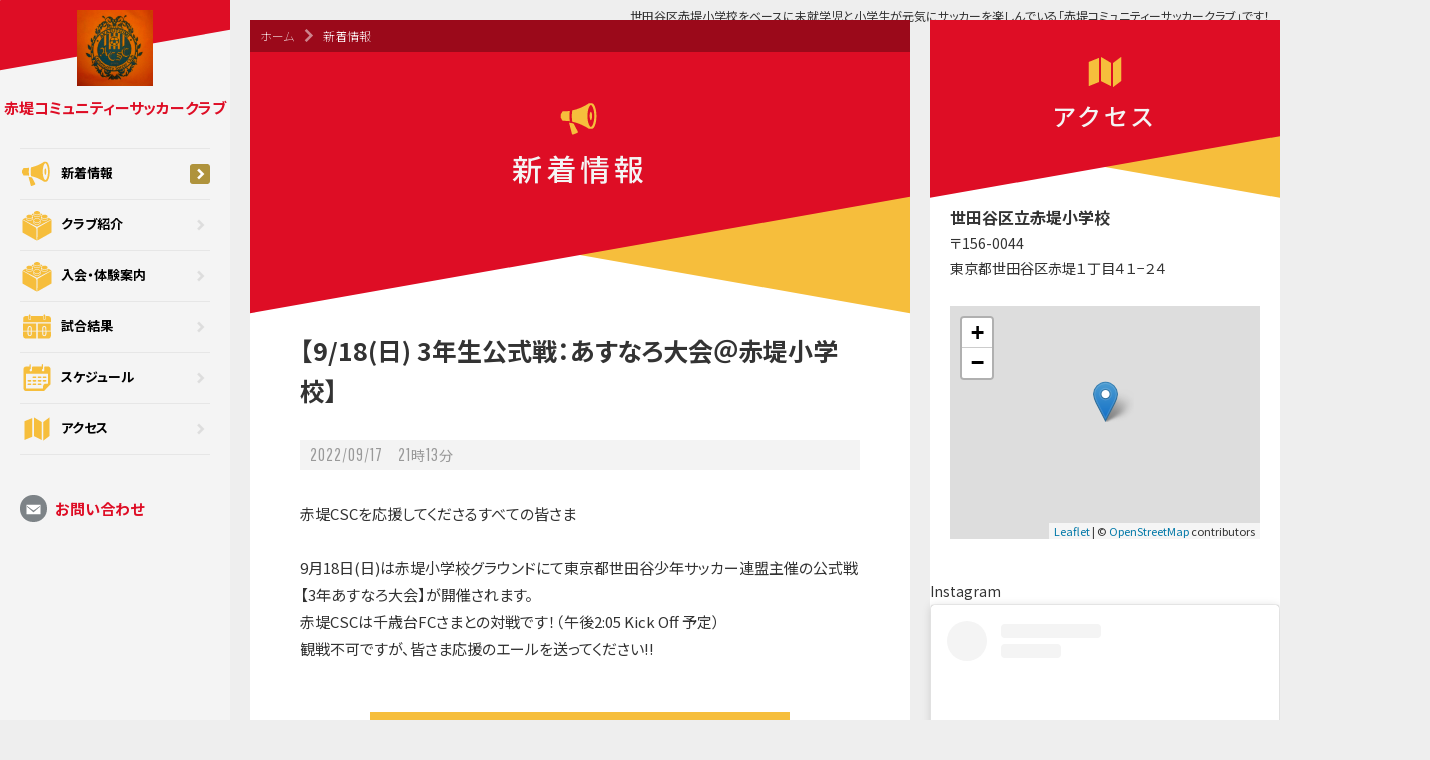

--- FILE ---
content_type: text/html; charset=UTF-8
request_url: https://sgrum.com/web/akatsutsumi/information/single.html?seq=1828
body_size: 17600
content:
<!doctype html>
<html lang="ja">

<head>
  <meta charset="utf-8">

  <link rel="icon" type="image/png" href="https://image.sgrum.com/s1836akatu/view/hp/0001/0001/0002/20210330000755_173.png" />
  <title>【9/18(日) 3年生公式戦：あすなろ大会＠赤堤小学校】｜新着情報｜『赤堤コミュニティーサッカークラブ』のウェブサイト</title>
  <meta name="description" content="世田谷区赤堤小学校をベースに未就学児と小学生が元気にサッカーを楽しんでいる「赤堤コミュニティーサッカークラブ」です！" />
  <meta name="keywords" content="少年サッカー、女子サッカー、キッズ、世田谷、世田谷区、赤堤、赤コミ、経堂、下高井戸、松原" />
    <link href="https://fonts.googleapis.com/css?family=Pathway+Gothic+One" rel="stylesheet">
  <link href="/web/template_3/css/reset.css?v=20240620" rel="stylesheet">
  <link href="/web/template_3/css/common.css?v=20240620" rel="stylesheet">
  <link href="/web/template_3/css/jquery.mCustomScrollbar.css?v=20240620" rel="stylesheet">
  <link href="/web/template_3/css/jquery.fs.boxer.css?v=20240620" rel="stylesheet">
  <link href="/web/template_3/css/colorbox.css?v=20240620" rel="stylesheet">
  <script src="/web/template_3/js/external.js"></script>

  
    <link rel="canonical" href="/web/akatsutsumi/information/single.html?seq=1828">
  <link rel="alternate" media="only screen and (max-width: 640px)" href="/web/akatsutsumi/sp/information/single.html?seq=1828">
  <link href="/web/template_3/css/information.css?v=20240620" media="all" rel="stylesheet">
  

  <link href="https://fonts.googleapis.com/css?family=Pathway+Gothic+One" rel="stylesheet">
  <link href="/web/template_3/css/reset.css" rel="stylesheet">
  <link href="/web/template_3/css/common.css" rel="stylesheet">
  <link href="/web/template_3/css/jquery.mCustomScrollbar.css" rel="stylesheet">
  <link href="/web/template_3/css/jquery.fs.boxer.css" rel="stylesheet">
  <link href="/web/template_3/css/colorbox.css" rel="stylesheet">
  <script src="/web/template_3/js/external.js"></script>

  
  <style type="text/css">
/* body
------------------------------------------------*/
/*背景*/
body {background-color: #EEEEEE;}


/*ヘッダーカラー
------------------------------------------------*/
/*サイト名*/
h2.site_name,
ul.contact a,
ul.contact li,
span.recept_time
{color: #de0d25;}
/*アイコン*/
.ico_mail,
.ico_phone{background-color: #7d8387;}


/*メニューカラー
------------------------------------------------*/
/*背景*/
#side{background-color: #F4F4F4}
/*文字*/
nav.nav_main ul li a{color: #000000;}
/*アイコン*/
nav.nav_main ul li a svg{color: #f6be3c;}
nav.nav_main ul li a.active span.arrow{background-color: #af933c;}


/*ブロックヘッダーカラー
------------------------------------------------*/
/*背景*/
#side:before,
h3:after {background-color: #de0d25;}
/*文字*/
h3{color: #F4F4F4;}
/*アイコン*/
h3:before {background-color: #f6be3c;}
h3 svg.icon {color: #f6be3c;}

.mCSB_scrollTools .mCSB_dragger:hover .mCSB_dragger_bar{
    background-color: #f6be3c;
}
.mCSB_scrollTools .mCSB_dragger:active .mCSB_dragger_bar,
.mCSB_scrollTools .mCSB_dragger.mCSB_dragger_onDrag .mCSB_dragger_bar{
    background-color: #f6be3c;
}


/*ボタンーカラー
------------------------------------------------*/
/*背景*/
a.btn_type1,
a.btn_type2,
#album div.heading a.btn_more,
input[type="submit"],
input[type="button"]{background-color: #f6be3c;}
/*文字*/
a.btn_type1,
a.btn_type2,
#album div.heading a.btn_more,
input[type="submit"],
input[type="button"]{color: #F4F4F4;}



/*フッターカラー
------------------------------------------------*/
/*背景*/
footer{background-color: #7d8387;}
/*文字*/
ul.footer_link_main li a,
ul.footer_link_primary li a,
#bottom,
#copyright,
#wrap_sgrum{color: #ffffff;}
/*アイコン1*/
ul.footer_link_main li svg{color: #ffffff;}
/*アイコン2*/
ul.footer_link_primary li span.ico{background:#7d8387;}

</style>

  <style type="text/css">
    .break_all {
      word-break: break-all;
    }
  </style>
  <script src="https://ajax.googleapis.com/ajax/libs/jquery/1.11.3/jquery.min.js"></script>
  <script src="/web/template_3/js/jquery.easing.1.3.js"></script>
  <script src="/web/template_3/js/jquery.mCustomScrollbar.min.js"></script>
  <script src="/web/template_3/js/jquery.fs.boxer.js"></script>
  <script src="/web/template_3/js/jquery.colorbox-min.js"></script>

  <script src="/web/template_3/js/jquery-ui.min.js"></script>

  <script>
    jQuery(function($) {
      $(".boxer").boxer({
        btn_download_event: boxerDownload
      });

      function boxerDownload(e) {

        var hrefPath = $($(this).parent().find("img")).attr('src');

        $target = $(e.target);
        $target.attr({
          download: hrefPath.replace(/\\/g,'/').replace( /.*\//, '' ),
          href: hrefPath
        });
      }


      //$(".boxer").boxer();

      // サイド高さ制御
      var $side = $('.side_inner');
      $(window).on('load resize', function() {
        var wh = $(window).outerHeight();
        $side.css({
          'height': wh,
          'min-height': '700px'
        });
      });

      $('#modal_pdfview').draggable();


    });
  </script>

  <style type="text/css">
    /*--評価スタンプアイコン--*/
    div.wrap_stamp{
      padding: 3px 0 0;
      display: flex;
      flex-wrap: wrap;
      margin-bottom: 20px;
    }

    div.stamp_item{
      width: 70px;
      margin-bottom: 7px;
      display:table-cell;
      position:relative;
    }
    div.stamp_item p.ico{
      width: 38px;
      margin: 0 auto;
    }
    div.stamp_item p.ico img{
      width: 38px;
      height: 38px;
      border-radius: 38px;
    }
    div.stamp_item p.name{
      font-size: 10px;
      white-space: nowrap;
      overflow: hidden;
      text-overflow: ellipsis;
      text-align: center;
    }
    div.stamp_item p.ico_num{
      padding: 3px 5px;
      color: #FFF;
      position: absolute;
      top: 20px;
      left: 45px;
      display: block;
      border-radius: 15px;
      line-height: 1;
      font-size: 12.5px;
      font-weight: normal;
      /* margin-left: 2.1vw; */
      background: #006FC0;
    }
  </style>
  <style type="text/css">
    .file {
      float: left;
      width: 48%;
      margin: 0 5px 20px 5px;
      padding: 5px;
    }
    a.pdf01 {
      color:#000
      /*text-decoration:underline;*/
    }
    a.pdf01:link {
      color:#000;
      /*text-decoration:underline;*/
    }
    a.pdf01:visited  {
      color:#000;
      /*text-decoration:underline;*/
    }

    .pdf01 img {
      width: 100%;
      border: 2px solid #ddd;
    }
    .btn_type02_wrap {
      clear: left;
    }

    .close01 {
      width: auto;
      padding: 0;
      background: none;
      border: none;
      font-size: 0;
      overflow: visible;
      outline: none;
      cursor: pointer;
      display: inline-block;
      vertical-align: middle;
    }

  </style>

  <style>
    /* -----------------------------------------------

    モーダルウィンドウ

    ------------------------------------------------- */
    .modal-content{
      width:30%;
      min-width:600px;
      margin:-18px auto 0;
      z-index:2;
      position:fixed;
      display:none;
      text-align:center;
      border-radius:10px;
      -webkit-border-radius:10px;
      -moz-border-radius:10px;
    }

    .modal-overlay{
      z-index:1;
      display:none;
      position:fixed;
      top:0;
      left:0;
      width:100%;
      height:120%;
      background-color:rgba(0,0,0,0.5);
    }

    div.wrap_modal01{
      background:#fff;
      padding:20px;
      border-radius:10px;
      -webkit-border-radius:10px;
      -moz-border-radius:10px;
    }

    div.wrap_modal02{
      height: 463px;
      margin-bottom: 20px;
      overflow-y: scroll;
    }

    /*
    div#wrap_modal03{position:relative;}

    div#wrap_modal03 button.close01{
        position:absolute;
        top:0;
        right:0;
    }
    */
    #modal_pdfview div.wrap_modal02 {
      overflow: visible;
    }
    #modal_pdfview #popup_pdf_file {
      width: 100%;
      height: 100%;
    }

    .result-pdf-file-name {
      word-break: break-all;
    }

    .pdf-icon02 {
      margin-left: 10px;
      padding-bottom: 4px;
      vertical-align: middle;
    }

  </style>

  <script>
    /*
    jQuery(function($) {
        // 「.modal-open」をクリック
        $('.modal-open').click(function(){
            // オーバーレイ用の要素を追加
            //$('body').append('<div class="modal-overlay"></div>');
            // オーバーレイをフェードイン
            //$('.modal-overlay').fadeIn('slow');

            // モーダルコンテンツのIDを取得
            open_modal_dialog($(this).attr('data-target'));
        });
    });
    */

    function open_modal_dialog( target ) {
      var modal = '#' + target;
      // オーバーレイ用の要素を追加
      $('body').append('<div class="modal-overlay"></div>');
      // オーバーレイをフェードイン
      $('.modal-overlay').fadeIn('slow');
      // モーダルコンテンツの表示位置を設定
      modalResize();
      // モーダルコンテンツフェードイン
      $(modal).fadeIn('slow');

      // 「.modal-overlay」あるいは「.modal-close」をクリック
      $('.modal-overlay, .modal-close, .close01').off().click(function(){
        // モーダルコンテンツとオーバーレイをフェードアウト
        $(modal).fadeOut('slow');
        $('.modal-overlay').fadeOut('slow',function(){
          // オーバーレイを削除
          $('.modal-overlay').remove();
        });
      });

      // リサイズしたら表示位置を再取得
      $(window).on('resize', function(){
        modalResize();
      });

      // モーダルコンテンツの表示位置を設定する関数
      function modalResize(){
        // ウィンドウの横幅、高さを取得
        var w = $(window).width();
        var h = $(window).height();

        // モーダルコンテンツの表示位置を取得
        var x = (w - $(modal).outerWidth(true)) / 2;
        var y = (h - $(modal).outerHeight(true)) / 2;

        // モーダルコンテンツの表示位置を設定
        $(modal).css({'left': x + 'px','top': y + 'px'});
      }
    }

    function open_nonclose_modal_dialog( target ) {
      var modal = '#' + target;
      // オーバーレイ用の要素を追加
      $('body').append('<div class="modal-overlay"></div>');
      // オーバーレイをフェードイン
      $('.modal-overlay').fadeIn('slow');
      // モーダルコンテンツの表示位置を設定
      modalResize();
      // モーダルコンテンツフェードイン
      $(modal).fadeIn('slow');

      // リサイズしたら表示位置を再取得
      $(window).on('resize', function(){
        modalResize();
      });

      // モーダルコンテンツの表示位置を設定する関数
      function modalResize(){
        // ウィンドウの横幅、高さを取得
        var w = $(window).width();
        var h = $(window).height();

        // モーダルコンテンツの表示位置を取得
        var x = (w - $(modal).outerWidth(true)) / 2;
        var y = (h - $(modal).outerHeight(true)) / 2;

        // モーダルコンテンツの表示位置を設定
        $(modal).css({'left': x + 'px','top': y + 'px'});
      }
    }

    function close_modal_dialog( target, close_callback ) {
      var modal = '#' + target;

      $(modal).fadeOut('slow');
      $('.modal-overlay').fadeOut('slow',function(){
        // オーバーレイを削除
        $('.modal-overlay').remove();
        if( close_callback ) close_callback();
      });
    }

  </script>

  </head>

<body>
<svg style="position: absolute; width: 0; height: 0; overflow: hidden;" version="1.1" xmlns="http://www.w3.org/2000/svg">
        <defs>
            <symbol id="icon-access" viewBox="0 0 32 32">
                <title>access</title>
                <path d="M4.25,26.28l7.34-2.94V5.72L4.25,8.66Zm8.81-3.67,7.34,3.67V9.39L13.06,5ZM21.88,9.39V27l5.88-4.41V5Z"></path>
            </symbol>
            <symbol id="icon-album" viewBox="0 0 32 32">
                <title>album</title>
                <path d="M28.089 6.969h-1.493v-1.493c0-0.853-0.711-1.493-1.493-1.493h-21.191c-0.853 0-1.493 0.711-1.493 1.493v18.062c0 0.853 0.711 1.493 1.493 1.493h1.493v1.493c0 0.853 0.711 1.493 1.493 1.493h21.12c0.853 0 1.493-0.711 1.493-1.493v-18.062c0.071-0.853-0.64-1.493-1.422-1.493zM5.476 8.462v0 15.076h-1.564c0 0 0 0 0 0v-18.062c0 0 0 0 0 0h21.12c0 0 0 0 0 0v1.493h-18.062c-0.853 0-1.493 0.64-1.493 1.493zM28.089 26.524c0 0 0 0 0 0h-21.12c0 0 0 0 0 0v-18.062c0 0 0 0 0 0h21.12c0 0 0 0 0 0v18.062zM8.32 25.173h18.418v-15.36h-18.418v15.36zM16.071 24.462c-0.569 0-0.996-0.427-0.996-0.996s0.427-0.996 0.996-0.996c0.569 0 0.996 0.427 0.996 0.996s-0.498 0.996-0.996 0.996zM12.871 16.356c0.071-0.142 0.142-0.284 0.284-0.427s0.427-0.356 0.711-0.427c0.356-0.284 0.853-0.782 0.853-0.782 0.213-0.213 0.498-0.498 0.782-0.569 0 0 0.213-0.284 0.284-0.356-0.071-0.071 0-0.213 0-0.213 0.071 0 0.498-0.427 0.711-0.64s0.427-0.284 0.569-0.284c0.142 0 0.853-0.142 0.996-0.213 0.071-0.071 0.213-0.071 0.213-0.071 0.071-0.071 0.071-0.142 0.071-0.427 0-0.213-0.142-0.498-0.142-0.711s0.071-0.711 0.64-0.853c0.569-0.142 1.209 0.284 1.209 0.924 0 0.356-0.071 0.498-0.071 0.498l-0.071 0.284c0 0 0.071 0.284 0.071 0.356-0.071 0.071-0.142 0.071-0.142 0.071s0 0.142-0.071 0.142c-0.071 0 0 0.071-0.071 0.142 0 0.071-0.071 0.071-0.071 0.071s-0.071 0.071 0.071 0.142c0.142 0.071 0.569 0.284 0.711 0.356 0.142 0.142 0.427 0.711 0.569 1.138s0.356 0.711 0.284 0.782c-0.071 0.071 0.142 0.356 0.071 0.711s-0.498 1.564-0.498 1.707c0 0.142 0 0.142 0.071 0.284 0.142 0.142 0.142 0.569 0.142 0.711 0 0.071-0.071 0-0.071-0.071s-0.071-0.284-0.071-0.284c0 0-0.071 0.213-0.142 0.284-0.071 0.142-0.142 0.142-0.142 0.142s0-0.071 0-0.071-0.071 0.142-0.142 0.142c-0.071 0 0-0.142 0-0.142v-0.213c0 0-0.071 0.071-0.071 0.142-0.071 0.071-0.071 0.142-0.142 0.071 0-0.071 0-0.071 0-0.142s0-0.213 0-0.213c0-0.071 0.071-0.213 0-0.213s-0.142-0.071-0.213 0c0 0-0.142 0.213-0.284 0.213-0.071 0-0.142-0.071 0-0.142 0.071-0.071 0.213-0.213 0.213-0.284 0.071-0.071 0.071-0.213 0.284-0.284 0-0.213 0.213-1.138 0.213-1.28s0.142-0.356 0.142-0.356v-0.427c0 0-0.142 0.142-0.213 0.071 0-0.071-0.213-0.569-0.213-0.569s-0.427 0.64-0.427 0.782c0 0.071-0.071 0.427-0.071 0.498s-0.071 0.284-0.142 0.356c-0.071 0.071-0.356 0.64-0.356 0.711s0 0.284 0 0.427c-0.071 0.071-0.213 0.427-0.142 0.569 0.071 0.071 0 0.284-0.071 0.284s-0.213 0.213-0.142 0.213c0.071 0.071 0.071 0.284 0.071 0.356s-0.284 0.142-0.284 0.284c0 0.071-0.284 0.853-0.284 0.853s0.213-0.284 0.498-0.142c0.284 0.142 0.213 0.284 0.213 0.498s0.071 0.996 0.071 1.138c0 0.142-0.284 0.711-0.569 0.64s-0.213-0.284-0.213-0.498c0-0.284-0.071-0.356-0.071-0.356s-0.142-0.142-0.356-0.071c-0.213 0.071-0.427 0.142-0.64 0s-0.284-0.213-0.356-0.427c0-0.142 0.142-0.853 0.142-0.996s0.071-0.569 0-0.64c-0.071-0.071-0.071-0.711-0.071-0.711s-0.284 0.853-0.356 0.853c-0.071 0-0.427 0-0.427 0s-0.356 0.498-0.356 0.569c-0.071 0.071-0.427 0.427-0.427 0.569-0.071 0.142-0.071 0.782-0.284 1.067s-0.782 1.209-0.782 1.422c-0.071 0.213 0 0.284 0 0.356 0 0.142 0 0.64-0.213 0.711s-0.427 0-0.569-0.213c-0.142-0.213-0.284-0.356-0.356-0.64-0.071-0.213 0.071-0.498 0.284-0.498 0.213 0.071 0.356 0.142 0.356 0.142s0.142-0.924 0.213-1.138c0.071-0.213 0.213-1.067 0.356-1.209s0.427-0.569 0.427-0.711c0.071-0.142 0.284-0.853 0.284-0.924s-0.071-0.213 0-0.284c0.071-0.071 0.711-1.351 0.711-1.422s0.071-0.213 0.071-0.356c0-0.142 0-0.427 0-0.427s0-0.284 0.142-0.356c0.142-0.071 0.213-0.498 0.284-0.569s0.498-0.64 0.498-0.853c0-0.142 0.213-0.853 0.071-0.924s-0.427 0.142-0.498 0.284c-0.142 0.071-0.284 0-0.284 0s-0.142 0.142-0.213 0.213c-0.071 0.142-0.356 0.284-0.64 0.427-0.213 0.142-1.138 0.498-1.138 0.569s-0.213 0.284-0.213 0.284c-0.142 0.071-0.427 0.071-0.498 0.213-0.142 0.142-0.284 0.356-0.284 0.284s-0.142 0-0.142 0c-0.071 0-0.071-0.071-0.071-0.071s-0.142 0.284-0.071 0.142z"></path>
            </symbol>
            <symbol id="icon-information" viewBox="0 0 32 32">
                <title>information</title>
                <path d="M27.947 13.867c0-5.12-1.493-9.244-3.342-9.316 0 0 0 0 0 0h-2.133c0 0-4.978 3.698-12.089 5.191-0.213 1.138-0.356 2.56-0.356 4.124s0.142 2.987 0.356 4.124c7.111 1.493 12.089 5.191 12.089 5.191h2.133c0 0 0 0 0 0 1.849-0.071 3.342-4.267 3.342-9.316zM23.893 21.76c-0.213 0-0.498-0.213-0.64-0.427-0.356-0.356-0.64-0.924-0.924-1.636-0.569-1.564-0.924-3.627-0.924-5.902s0.356-4.338 0.924-5.902c0.284-0.711 0.569-1.28 0.924-1.636 0.142-0.142 0.356-0.427 0.64-0.427s0.498 0.213 0.64 0.427c0.356 0.356 0.64 0.924 0.924 1.636 0.569 1.564 0.924 3.627 0.924 5.902s-0.356 4.338-0.924 5.902c-0.284 0.711-0.569 1.28-0.924 1.636-0.142 0.142-0.356 0.427-0.64 0.427zM8.32 13.867c0-1.351 0.071-2.631 0.284-3.769-1.209 0.142-2.276 0.284-3.556 0.284-1.707 0-1.707 0-1.707 0l-1.422 2.418v2.133l1.422 2.418c0 0 0 0 1.707 0 1.28 0 2.347 0.071 3.556 0.284-0.213-1.209-0.284-2.489-0.284-3.769v0zM11.307 19.271l-3.271-0.64 2.062 8.178c0.142 0.427 0.498 0.64 0.924 0.498l2.987-1.209c0.427-0.142 0.569-0.64 0.356-0.996l-3.058-5.831zM23.893 16.853c-0.071 0-0.213-0.071-0.213-0.142-0.142-0.142-0.213-0.356-0.356-0.64-0.213-0.569-0.356-1.422-0.356-2.276s0.142-1.636 0.356-2.276c0.071-0.284 0.213-0.498 0.356-0.64 0.071-0.071 0.142-0.142 0.213-0.142s0.213 0.071 0.213 0.142 0.213 0.356 0.356 0.64c0.213 0.569 0.356 1.422 0.356 2.276s-0.142 1.636-0.356 2.276c-0.071 0.284-0.213 0.498-0.356 0.64 0 0.071-0.071 0.142-0.213 0.142z"></path>
            </symbol>
            <symbol id="icon-inquiry" viewBox="0 0 32 32">
                <title>inquiry</title>
                <path d="M2.916 6.827v18.276h26.169v-18.276h-26.169zM28.231 10.667l-11.449 10.027c-0.498 0.427-1.138 0.427-1.636 0l-11.378-10.027c-0.213-0.213-0.284-0.569-0.071-0.853 0.213-0.213 0.569-0.284 0.782-0.071l11.52 8.32 11.52-8.32c0.284-0.213 0.64-0.142 0.853 0.142 0.142 0.284 0.071 0.64-0.142 0.782z"></path>
            </symbol>
            <symbol id="icon-news" viewBox="0 0 32 32">
                <title>news</title>
                <path d="M26.382 9.102v-3.484h-24.178v18.987c0 0.924 0.782 1.707 1.707 1.707h23.253c1.422 0 2.56-1.138 2.56-2.56v-14.649h-3.342zM24.604 24.604h-20.693v-17.209h20.693v17.209zM22.898 10.809h-17.28v1.707h17.28v-1.707zM16 16h6.898v-1.707h-6.898v1.707zM16 19.484h6.898v-1.707h-6.898v1.707zM16 22.898h5.191v-1.707h-5.191v1.707zM14.293 14.293h-8.676v8.604h8.604v-8.604z"></path>
            </symbol>
            <symbol id="icon-phone" viewBox="0 0 32 32">
                <title>phone</title>
                <path d="M16 21.404c0.569 0 1.067-0.213 1.422-0.569s0.569-0.853 0.569-1.422c0-0.569-0.213-1.067-0.569-1.422s-0.853-0.569-1.422-0.569c-0.569 0-1.067 0.213-1.422 0.569s-0.569 0.853-0.569 1.422c0 0.569 0.213 1.067 0.569 1.422s0.853 0.569 1.422 0.569z"></path>
                <path d="M24.604 15.147c-0.569-0.142-1.067-0.284-1.636-0.427-1.209-0.284-1.991-1.351-1.991-2.56 0-0.356 0-0.64 0-0.996l-0.569-0.142c-0.924-0.213-2.773-0.569-4.196-0.569h-0.356c-1.422 0-3.271 0.356-4.196 0.569v0l-0.569 0.142c0 0.356 0 0.64 0 0.996 0 1.209-0.853 2.276-1.991 2.56-0.569 0.142-1.067 0.284-1.636 0.427l-0.569 1.564-2.418 5.12v2.844c0 1.564 1.209 2.773 2.773 2.773h17.493c1.564 0 2.773-1.209 2.773-2.773v-2.844l-2.418-5.12-0.498-1.564zM11.164 19.342c0-1.351 0.569-2.56 1.422-3.413s2.062-1.422 3.413-1.422c1.351 0 2.56 0.569 3.413 1.422s1.422 2.062 1.422 3.413c0 1.351-0.569 2.56-1.422 3.413s-2.062 1.422-3.413 1.422c-1.351 0-2.56-0.569-3.413-1.422s-1.422-2.062-1.422-3.413z"></path>
                <path d="M27.662 7.609c-2.062-1.28-7.040-3.129-11.662-3.058-4.693-0.071-9.671 1.778-11.662 3.058-2.062 1.28-2.56 2.916-1.351 4.267 0.356 0.498 0.711 1.067 1.067 1.564 0.284 0.427 0.924 0.64 1.422 0.427 1.067-0.356 2.133-0.711 3.2-0.996 0.569-0.142 0.924-0.64 0.924-1.209 0-0.427 0-0.782 0-1.209 0-0.498 0.356-0.996 0.924-1.138 0 0 3.129-0.853 5.404-0.782 2.276-0.071 5.476 0.782 5.404 0.782 0.569 0.142 0.924 0.64 0.924 1.138 0 0.427 0 0.782 0 1.209 0 0.569 0.356 1.067 0.924 1.209 1.067 0.284 2.133 0.569 3.2 0.996 0.498 0.213 1.138 0 1.422-0.427 0.356-0.498 0.711-1.067 1.067-1.564 1.351-1.28 0.924-2.987-1.209-4.267z"></path>
            </symbol>
            <symbol id="icon-privacy" viewBox="0 0 32 32">
                <title>privacy</title>
                <path d="M24.604 14.009h-1.707v-5.191c0 0 0-6.898-6.898-6.898s-6.898 6.898-6.898 6.898v5.191h-1.707c0 0-1.707 0-1.707 1.707v12.089c0 1.707 1.707 1.707 1.707 1.707h17.28c0 0 1.707 0 1.707-1.707v-12.089c0-1.707-1.778-1.707-1.778-1.707zM19.484 17.422h-10.382v1.707h10.382v1.707h-10.382v1.707h10.382v1.707h-10.382v1.707h10.382v1.707h-12.089v-12.089h12.089v1.849zM19.484 14.009h-6.898v-5.191c0 0 0-3.484 3.484-3.484s3.484 3.484 3.484 3.484v5.191z"></path>
            </symbol>
            <symbol id="icon-result" viewBox="0 0 32 32">
                <title>result</title>
                <path d="M10.169 17.778c0-1.28-0.356-1.849-0.996-1.849-0.356 0-0.569 0.142-0.782 0.427s-0.284 0.782-0.284 1.493v1.707h2.062v-1.778zM2.916 19.484h4.196v-1.493c0-1.138 0.142-1.849 0.498-2.276s0.853-0.64 1.493-0.64c0.64 0 1.138 0.213 1.493 0.64s0.498 1.209 0.498 2.276v1.493h4.196v-6.684h-12.373v6.684zM8.107 21.902c0 0.711 0.071 1.209 0.284 1.493s0.427 0.427 0.782 0.427c0.64 0 0.996-0.64 0.996-1.849v-1.707h-2.062v1.636zM11.164 21.689c0 1.138-0.142 1.849-0.498 2.276s-0.853 0.64-1.493 0.64c-0.64 0-1.138-0.213-1.493-0.64-0.427-0.427-0.569-1.209-0.569-2.276v-1.493h-4.196v4.196c0 1.351 1.067 2.418 2.418 2.418h9.956v-6.684h-4.196v1.564zM24.889 21.689c0 1.138-0.142 1.849-0.498 2.276s-0.853 0.64-1.493 0.64c-0.64 0-1.138-0.213-1.493-0.64s-0.498-1.209-0.498-2.276v-1.493h-4.196v6.684h9.956c1.351 0 2.418-1.067 2.418-2.418v-4.196h-4.196v1.422zM16.64 19.484h4.196v-1.493c0-1.138 0.142-1.849 0.498-2.276s0.853-0.64 1.493-0.64c0.64 0 1.138 0.213 1.493 0.64s0.498 1.209 0.498 2.276v1.493h4.196v-6.684h-12.373v6.684zM21.831 21.902c0 0.711 0.071 1.209 0.284 1.493s0.427 0.427 0.782 0.427c0.64 0 0.996-0.64 0.996-1.849v-1.707h-2.062v1.636zM23.893 17.778c0-1.28-0.356-1.849-0.996-1.849-0.356 0-0.569 0.142-0.782 0.427s-0.284 0.782-0.284 1.493v1.707h2.062v-1.778zM26.596 5.689h-2.418v2.56c0 0.711-0.569 1.209-1.209 1.209-0.711 0-1.209-0.569-1.209-1.209v-2.56h-11.449v2.56c0 0.711-0.569 1.209-1.209 1.209s-1.28-0.498-1.28-1.209v-2.56h-2.418c-1.351 0-2.418 1.067-2.418 2.418v3.413h26.169v-3.413c-0.071-1.28-1.138-2.418-2.56-2.418zM9.031 9.031c0.427 0 0.782-0.356 0.782-0.782v-3.342c0-0.427-0.356-0.782-0.782-0.782s-0.782 0.356-0.782 0.782v3.342c0 0.427 0.356 0.782 0.782 0.782zM22.969 9.031c0.427 0 0.782-0.356 0.782-0.782v-3.342c0-0.427-0.356-0.782-0.782-0.782s-0.782 0.356-0.782 0.782v3.342c-0.071 0.427 0.284 0.782 0.782 0.782z"></path>
            </symbol>
            <symbol id="icon-schedule" viewBox="0 0 32 32">
                <title>schedule</title>
                <path d="M26.311 5.12h-2.844c-0.284 0-0.569 0.284-0.569 0.569v2.844c0 0.64-0.498 1.209-1.138 1.209s-1.209-0.498-1.209-1.138c0-0.498 0.284-0.924 0.782-1.067 0.213-0.071 0.356-0.284 0.356-0.498v-3.556c0-0.284-0.284-0.569-0.569-0.569s-0.569 0.284-0.569 0.569v1.707h-8.604c-0.284 0-0.569 0.284-0.569 0.569v2.844c0 0.64-0.498 1.209-1.138 1.209s-1.209-0.498-1.209-1.138c0-0.498 0.284-0.924 0.782-1.067 0.213-0.071 0.356-0.284 0.356-0.498v-3.556c0-0.284-0.284-0.569-0.569-0.569s-0.569 0.284-0.569 0.569v1.707h-3.413c-1.28 0-2.276 0.996-2.276 2.276v18.418c0 1.28 0.996 2.276 2.276 2.276h16.498c0.284 0 0.64-0.142 0.853-0.356l5.404-5.476c0.213-0.213 0.356-0.498 0.356-0.853v-14.080c-0.071-1.28-1.138-2.347-2.418-2.347zM26.311 21.191l-0.142 0.142h-2.133c-1.28 0-2.276 0.996-2.276 2.276v2.133l-0.142 0.142h-16v-13.796h20.693v9.102zM22.044 16.071h2.062c0.427 0 0.782-0.356 0.782-0.782s-0.356-0.782-0.782-0.782h-2.062c-0.427 0-0.782 0.356-0.782 0.782 0.071 0.498 0.356 0.782 0.782 0.782zM12.587 16.071h2.062c0.427 0 0.782-0.356 0.782-0.782s-0.356-0.782-0.782-0.782h-2.062c-0.427 0-0.782 0.356-0.782 0.782 0 0.498 0.356 0.782 0.782 0.782zM17.351 16.071h2.062c0.427 0 0.782-0.356 0.782-0.782s-0.356-0.782-0.782-0.782h-2.062c-0.427 0-0.782 0.356-0.782 0.782 0 0.498 0.356 0.782 0.782 0.782zM17.351 19.413h2.062c0.427 0 0.782-0.356 0.782-0.782s-0.356-0.782-0.782-0.782h-2.062c-0.427 0-0.782 0.356-0.782 0.782s0.356 0.782 0.782 0.782zM22.044 19.413h2.062c0.427 0 0.782-0.356 0.782-0.782s-0.356-0.782-0.782-0.782h-2.062c-0.427 0-0.782 0.356-0.782 0.782 0.071 0.427 0.356 0.782 0.782 0.782zM7.893 19.413h2.062c0.427 0 0.782-0.356 0.782-0.782s-0.356-0.782-0.782-0.782h-2.062c-0.427 0-0.782 0.356-0.782 0.782s0.356 0.782 0.782 0.782zM12.587 19.413h2.062c0.427 0 0.782-0.356 0.782-0.782s-0.356-0.782-0.782-0.782h-2.062c-0.427 0-0.782 0.356-0.782 0.782s0.356 0.782 0.782 0.782zM12.587 22.684h2.062c0.427 0 0.782-0.356 0.782-0.782s-0.356-0.782-0.782-0.782h-2.062c-0.427 0-0.782 0.356-0.782 0.782 0 0.498 0.356 0.782 0.782 0.782zM17.351 22.684h2.062c0.427 0 0.782-0.356 0.782-0.782s-0.356-0.782-0.782-0.782h-2.062c-0.427 0-0.782 0.356-0.782 0.782 0 0.498 0.356 0.782 0.782 0.782zM7.893 22.684h2.062c0.427 0 0.782-0.356 0.782-0.782s-0.356-0.782-0.782-0.782h-2.062c-0.427 0-0.782 0.356-0.782 0.782 0 0.498 0.356 0.782 0.782 0.782z"></path>
            </symbol>
            <symbol id="icon-staff" viewBox="0 0 32 32">
                <title>staff</title>
                <path d="M2.418 5.547v20.409h27.164v-20.409h-27.164zM27.876 24.249h-23.751v-16.996h23.751v16.996zM25.813 13.44h-8.604v1.351h8.604v-1.351zM25.813 10.027h-8.604v1.351h8.604v-1.351zM25.813 16.853h-8.604v1.351h8.604v-1.351zM25.813 20.267h-8.604v1.351h8.604v-1.351zM15.147 19.058c0-1.564-1.209-2.844-2.702-3.058l-1.778 1.778-1.778-1.707c-1.564 0.142-2.702 1.422-2.702 3.058v2.56h9.031v-2.631zM10.667 15.644c1.636 0 2.987-1.351 2.987-2.987s-1.351-2.987-2.987-2.987c-1.636 0-2.987 1.351-2.987 2.987s1.351 2.987 2.987 2.987z"></path>
            </symbol>
            <symbol id="icon-message" viewBox="0 0 45 45">
                <title>message</title>
                <path d="M36.85,32.18a13.65,13.65,0,0,0,4.22-9.68c0-8.42-8.31-15.25-18.57-15.25S3.93,14.08,3.93,22.5,12.24,37.75,22.5,37.75a21.43,21.43,0,0,0,10.39-2.61,14.72,14.72,0,0,0,5.81,2.4A.3.3,0,0,0,38.9,37C37.42,36,36.94,34.06,36.85,32.18ZM14.44,24.5a2,2,0,1,1,2-2A2,2,0,0,1,14.44,24.5Zm8.06,0a2,2,0,1,1,2-2A2,2,0,0,1,22.5,24.5Zm8.06,0a2,2,0,1,1,2-2A2,2,0,0,1,30.56,24.5Z"></path>
            </symbol>
            <symbol id="icon-free" viewBox="0 0 66 66">
                <title>free</title>
                <path d="M54.67,18.54v0.33l0,1.32l-0.01,0.1c-0.11,2.59-3.15,4.52-7.01,4.52c-3.94,0-7.02-2.01-7.02-4.58l0-0.13c0,0,0-3.43,0-3.66c0-1.7,1.35-3.15,3.4-3.94l-4.01-2.27l0,2.89l-0.01,0.1c-0.12,2.58-3.16,4.51-7.01,4.51c-3.94,0-7.02-2.01-7.02-4.58V10.3l-3.95,2.24c1.94,0.77,3.24,2.12,3.33,3.72l0.01-0.01l0,2.72v1.23c0,2.59-3.08,4.6-7.02,4.6c-3.94,0-7.02-2.01-7.02-4.58l0-1.3l0.01-0.15l0.02-0.18L5,22.2L32.96,36.4L61,22.12L54.67,18.54zM33,32.64c-3.93,0-7.02-2.01-7.02-4.57l0-1.3c0,0,0-2.25,0-2.48c0-2.57,3.08-4.58,7.02-4.58c3.84,0,6.86,1.91,7.01,4.38l0.01-0.01l0,3.94C40.02,30.62,36.94,32.64,33,32.64zM18.35,20c3.31,0,5.99-1.59,5.99-3.54c0-1.96-2.68-3.54-5.99-3.54s-5.99,1.59-5.99,3.54C12.36,18.41,15.04,20,18.35,20zM33,16.72c3.31,0,5.99-1.59,5.99-3.54c0-0.01,0-0.01,0-0.02c0-0.01,0-0.01,0-0.02c0-0.01,0-0.01,0-0.02c0-0.01,0-0.01,0-0.02s0-0.01,0-0.02c0-0.01,0-0.01,0-0.02c0-0.01,0-0.01,0-0.02c0-0.01,0-0.01,0-0.02c0-0.01,0-0.01,0-0.02c0-0.01,0-0.01,0-0.02c0-0.01,0-0.01,0-0.02c0-0.01,0-0.01,0-0.02c0-0.01,0-0.01,0-0.02c0-0.01,0-0.01,0-0.02s0-0.01,0-0.02c0-0.01,0-0.01,0-0.02c0-0.01,0-0.01,0-0.02c0-0.01,0-0.01,0-0.02s0-0.01,0-0.02c0-0.01,0-0.01,0-0.02s0-0.01,0-0.02c0-0.01,0-0.01,0-0.02c0-0.01,0-0.01,0-0.02c0-0.01,0-0.01,0-0.02c0-0.01,0-0.01,0-0.02c0-0.01,0-0.01,0-0.02s0-0.01,0-0.02c0-0.01,0-0.01,0-0.02c0-0.01,0-0.01,0-0.02c0-0.01,0-0.01,0-0.02c0-0.01,0-0.01,0-0.02c0-0.01,0-0.01,0-0.02c0-0.01,0-0.01,0-0.02c0-0.01,0-0.01,0-0.02s0-0.01,0-0.02c0-0.01,0-0.01,0-0.02s0-0.01,0-0.02c0-0.01,0-0.01,0-0.02c0-0.01,0-0.01,0-0.02c0-0.01,0-0.01,0-0.02c0-0.01,0-0.01,0-0.02c0-0.01,0-0.01,0-0.02s0-0.01,0-0.02c0-0.01,0-0.01,0-0.02c0-0.01,0-0.01,0-0.02c0-0.01,0-0.01,0-0.02c0-0.01,0-0.01,0-0.02c0-0.01,0-0.01,0-0.02s0-0.01,0-0.02c0-0.01,0-0.01,0-0.02c0-0.01,0-0.01,0-0.02c0-0.01,0-0.01,0-0.02c0-0.01,0-0.01,0-0.02c0-0.01,0-0.01,0-0.02c0-0.01,0-0.01,0-0.02c0-0.01,0-0.01,0-0.02c0-0.01,0-0.01,0-0.02c0-0.01,0-0.01,0-0.02c0-0.01,0-0.01,0-0.02c0-0.01,0-0.01,0-0.02c0-0.01,0-0.01,0-0.02c0-0.01,0-0.01,0-0.02s0-0.01,0-0.02c0-0.01,0-0.01,0-0.02s0-0.01,0-0.02c0-0.01,0-0.01,0-0.02c0-0.01,0-0.01,0-0.02c0-0.01,0-0.01,0-0.02s0-0.01,0-0.02c0-0.01,0-0.01,0-0.02s0-0.01,0-0.02c0-0.01,0-0.01,0-0.02c0-0.01,0-0.01,0-0.02c-1.22,1.31-3.42,2.16-5.99,2.16s-4.76-0.86-5.99-2.16c0,0.01,0,0.01,0,0.02c0,0.01,0,0.01,0,0.02c0,0.01,0,0.01,0,0.02s0,0.01,0,0.02c0,0.01,0,0.01,0,0.02s0,0.01,0,0.02c0,0.01,0,0.01,0,0.02c0,0.01,0,0.01,0,0.02c0,0.01,0,0.01,0,0.02s0,0.01,0,0.02c0,0.01,0,0.01,0,0.02s0,0.01,0,0.02c0,0.01,0,0.01,0,0.02c0,0.01,0,0.01,0,0.02c0,0.01,0,0.01,0,0.02c0,0.01,0,0.01,0,0.02c0,0.01,0,0.01,0,0.02c0,0.01,0,0.01,0,0.02c0,0.01,0,0.01,0,0.02c0,0.01,0,0.01,0,0.02c0,0.01,0,0.01,0,0.02c0,0.01,0,0.01,0,0.02c0,0.01,0,0.01,0,0.02c0,0.01,0,0.01,0,0.02c0,0.01,0,0.01,0,0.02s0,0.01,0,0.02c0,0.01,0,0.01,0,0.02c0,0.01,0,0.01,0,0.02c0,0.01,0,0.01,0,0.02c0,0.01,0,0.01,0,0.02c0,0.01,0,0.01,0,0.02s0,0.01,0,0.02c0,0.01,0,0.01,0,0.02c0,0.01,0,0.01,0,0.02c0,0.01,0,0.01,0,0.02c0,0.01,0,0.01,0,0.02c0,0.01,0,0.01,0,0.02s0,0.01,0,0.02c0,0.01,0,0.01,0,0.02s0,0.01,0,0.02c0,0.01,0,0.01,0,0.02c0,0.01,0,0.01,0,0.02c0,0.01,0,0.01,0,0.02c0,0.01,0,0.01,0,0.02c0,0.01,0,0.01,0,0.02c0,0.01,0,0.01,0,0.02c0,0.01,0,0.01,0,0.02s0,0.01,0,0.02c0,0.01,0,0.01,0,0.02c0,0.01,0,0.01,0,0.02c0,0.01,0,0.01,0,0.02c0,0.01,0,0.01,0,0.02c0,0.01,0,0.01,0,0.02s0,0.01,0,0.02c0,0.01,0,0.01,0,0.02s0,0.01,0,0.02c0,0.01,0,0.01,0,0.02c0,0.01,0,0.01,0,0.02c0,0.01,0,0.01,0,0.02s0,0.01,0,0.02c0,0.01,0,0.01,0,0.02c0,0.01,0,0.01,0,0.02c0,0.01,0,0.01,0,0.02c0,0.01,0,0.01,0,0.02c0,0.01,0,0.01,0,0.02c0,0.01,0,0.01,0,0.02c0,0.01,0,0.01,0,0.02c0,0.01,0,0.01,0,0.02c0,0.01,0,0.01,0,0.02s0,0.01,0,0.02c0,0.01,0,0.01,0,0.02c0,0.01,0,0.01,0,0.02c0,0.01,0,0.01,0,0.02C27.01,15.13,29.69,16.72,33,16.72zM41.66,16.45c0,1.96,2.68,3.54,5.99,3.54s5.99-1.59,5.99-3.54c0-1.96-2.68-3.54-5.99-3.54S41.66,14.5,41.66,16.45zM53.63,18.87c-1.22,1.31-3.42,2.16-5.99,2.16c-2.57,0-4.76-0.86-5.99-2.16c0,0.01,0,0.01,0,0.02c0,0.01,0,0.01,0,0.02c0,0.01,0,0.01,0,0.02s0,0.01,0,0.02c0,0.01,0,0.01,0,0.02c0,0.01,0,0.01,0,0.02c0,0.01,0,0.01,0,0.02c0,0.01,0,0.01,0,0.02c0,0.01,0,0.01,0,0.02s0,0.01,0,0.02c0,0.01,0,0.01,0,0.02c0,0.01,0,0.01,0,0.02c0,0.01,0,0.01,0,0.02c0,0.01,0,0.01,0,0.02c0,0.01,0,0.01,0,0.02s0,0.01,0,0.02c0,0.01,0,0.01,0,0.02c0,0.01,0,0.01,0,0.02c0,0.01,0,0.01,0,0.02c0,0.01,0,0.01,0,0.02c0,0.01,0,0.01,0,0.02c0,0.01,0,0.01,0,0.02c0,0.01,0,0.01,0,0.02c0,0.01,0,0.01,0,0.02c0,0.01,0,0.01,0,0.02s0,0.01,0,0.02c0,0.01,0,0.01,0,0.02c0,0.01,0,0.01,0,0.02c0,0.01,0,0.01,0,0.02c0,0.01,0,0.01,0,0.02c0,0.01,0,0.01,0,0.02s0,0.01,0,0.02c0,0.01,0,0.01,0,0.02c0,0.01,0,0.01,0,0.02c0,0.01,0,0.01,0,0.02c0,0.01,0,0.01,0,0.02c0,0.01,0,0.01,0,0.02s0,0.01,0,0.02c0,0.01,0,0.01,0,0.02s0,0.01,0,0.02c0,0.01,0,0.01,0,0.02c0,0.01,0,0.01,0,0.02c0,0.01,0,0.01,0,0.02c0,0.01,0,0.01,0,0.02c0,0.01,0,0.01,0,0.02s0,0.01,0,0.02c0,0.01,0,0.01,0,0.02s0,0.01,0,0.02c0,0.01,0,0.01,0,0.02c0,0.01,0,0.01,0,0.02c0,0.01,0,0.01,0,0.02c0,0.01,0,0.01,0,0.02c0,0.01,0,0.01,0,0.02s0,0.01,0,0.02c0,0.01,0,0.01,0,0.02c0,0.01,0,0.01,0,0.02c0,0.01,0,0.01,0,0.02c0,0.01,0,0.01,0,0.02c0,0.01,0,0.01,0,0.02s0,0.01,0,0.02c0,0.01,0,0.01,0,0.02s0,0.01,0,0.02c0,0.01,0,0.01,0,0.02c0,0.01,0,0.01,0,0.02c0,0.01,0,0.01,0,0.02c0,0.01,0,0.01,0,0.02c0,0.01,0,0.01,0,0.02c0,0.01,0,0.01,0,0.02c0,0.01,0,0.01,0,0.02s0,0.01,0,0.02c0,0.01,0,0.01,0,0.02c0,0.01,0,0.01,0,0.02c0,0.01,0,0.01,0,0.02c0,1.96,2.68,3.54,5.99,3.54s5.99-1.59,5.99-3.54c0-0.01,0-0.01,0-0.02c0-0.01,0-0.01,0-0.02c0-0.01,0-0.01,0-0.02c0-0.01,0-0.01,0-0.02s0-0.01,0-0.02c0-0.01,0-0.01,0-0.02c0-0.01,0-0.01,0-0.02c0-0.01,0-0.01,0-0.02c0-0.01,0-0.01,0-0.02c0-0.01,0-0.01,0-0.02c0-0.01,0-0.01,0-0.02c0-0.01,0-0.01,0-0.02s0-0.01,0-0.02c0-0.01,0-0.01,0-0.02s0-0.01,0-0.02c0-0.01,0-0.01,0-0.02c0-0.01,0-0.01,0-0.02c0-0.01,0-0.01,0-0.02c0-0.01,0-0.01,0-0.02c0-0.01,0-0.01,0-0.02s0-0.01,0-0.02c0-0.01,0-0.01,0-0.02c0-0.01,0-0.01,0-0.02c0-0.01,0-0.01,0-0.02c0-0.01,0-0.01,0-0.02c0-0.01,0-0.01,0-0.02s0-0.01,0-0.02c0-0.01,0-0.01,0-0.02s0-0.01,0-0.02c0-0.01,0-0.01,0-0.02c0-0.01,0-0.01,0-0.02c0-0.01,0-0.01,0-0.02c0-0.01,0-0.01,0-0.02c0-0.01,0-0.01,0-0.02s0-0.01,0-0.02c0-0.01,0-0.01,0-0.02s0-0.01,0-0.02c0-0.01,0-0.01,0-0.02c0-0.01,0-0.01,0-0.02c0-0.01,0-0.01,0-0.02c0-0.01,0-0.01,0-0.02c0-0.01,0-0.01,0-0.02s0-0.01,0-0.02c0-0.01,0-0.01,0-0.02c0-0.01,0-0.01,0-0.02c0-0.01,0-0.01,0-0.02c0-0.01,0-0.01,0-0.02c0-0.01,0-0.01,0-0.02s0-0.01,0-0.02c0-0.01,0-0.01,0-0.02c0-0.01,0-0.01,0-0.02c0-0.01,0-0.01,0-0.02c0-0.01,0-0.01,0-0.02c0-0.01,0-0.01,0-0.02c0-0.01,0-0.01,0-0.02c0-0.01,0-0.01,0-0.02c0-0.01,0-0.01,0-0.02c0-0.01,0-0.01,0-0.02s0-0.01,0-0.02c0-0.01,0-0.01,0-0.02c0-0.01,0-0.01,0-0.02c0-0.01,0-0.01,0-0.02c0-0.01,0-0.01,0-0.02c0-0.01,0-0.01,0-0.02s0-0.01,0-0.02c0-0.01,0-0.01,0-0.02c0-0.01,0-0.01,0-0.02c0-0.01,0-0.01,0-0.02c0-0.01,0-0.01,0-0.02c0-0.01,0-0.01,0-0.02s0-0.01,0-0.02c0-0.01,0-0.01,0-0.02C53.64,18.88,53.64,18.87,53.63,18.87zM33,12.93c3.31,0,5.99-1.59,5.99-3.54c0-1.96-2.68-3.54-5.99-3.54s-5.99,1.59-5.99,3.54C27.01,11.35,29.69,12.93,33,12.93zM18.35,23.78c3.31,0,5.99-1.59,5.99-3.54c0-0.01,0-0.01,0-0.02c0-0.01,0-0.01,0-0.02c0-0.01,0-0.01,0-0.02c0-0.01,0-0.01,0-0.02s0-0.01,0-0.02c0-0.01,0-0.01,0-0.02c0-0.01,0-0.01,0-0.02c0-0.01,0-0.01,0-0.02c0-0.01,0-0.01,0-0.02c0-0.01,0-0.01,0-0.02c0-0.01,0-0.01,0-0.02c0-0.01,0-0.01,0-0.02s0-0.01,0-0.02c0-0.01,0-0.01,0-0.02s0-0.01,0-0.02c0-0.01,0-0.01,0-0.02c0-0.01,0-0.01,0-0.02c0-0.01,0-0.01,0-0.02c0-0.01,0-0.01,0-0.02c0-0.01,0-0.01,0-0.02s0-0.01,0-0.02c0-0.01,0-0.01,0-0.02c0-0.01,0-0.01,0-0.02c0-0.01,0-0.01,0-0.02c0-0.01,0-0.01,0-0.02c0-0.01,0-0.01,0-0.02s0-0.01,0-0.02c0-0.01,0-0.01,0-0.02s0-0.01,0-0.02c0-0.01,0-0.01,0-0.02c0-0.01,0-0.01,0-0.02c0-0.01,0-0.01,0-0.02c0-0.01,0-0.01,0-0.02c0-0.01,0-0.01,0-0.02s0-0.01,0-0.02c0-0.01,0-0.01,0-0.02s0-0.01,0-0.02c0-0.01,0-0.01,0-0.02c0-0.01,0-0.01,0-0.02c0-0.01,0-0.01,0-0.02c0-0.01,0-0.01,0-0.02c0-0.01,0-0.01,0-0.02s0-0.01,0-0.02c0-0.01,0-0.01,0-0.02c0-0.01,0-0.01,0-0.02c0-0.01,0-0.01,0-0.02c0-0.01,0-0.01,0-0.02c0-0.01,0-0.01,0-0.02s0-0.01,0-0.02c0-0.01,0-0.01,0-0.02c0-0.01,0-0.01,0-0.02c0-0.01,0-0.01,0-0.02c0-0.01,0-0.01,0-0.02c0-0.01,0-0.01,0-0.02c0-0.01,0-0.01,0-0.02c0-0.01,0-0.01,0-0.02c0-0.01,0-0.01,0-0.02c0-0.01,0-0.01,0-0.02s0-0.01,0-0.02c0-0.01,0-0.01,0-0.02c0-0.01,0-0.01,0-0.02c0-0.01,0-0.01,0-0.02c0-0.01,0-0.01,0-0.02c0-0.01,0-0.01,0-0.02s0-0.01,0-0.02c0-0.01,0-0.01,0-0.02c0-0.01,0-0.01,0-0.02c0-0.01,0-0.01,0-0.02c0-0.01,0-0.01,0-0.02c0-0.01,0-0.01,0-0.02s0-0.01,0-0.02c0-0.01,0-0.01,0-0.02c0-0.01,0-0.01,0-0.02c-1.22,1.31-3.42,2.16-5.99,2.16c-2.57,0-4.76-0.86-5.99-2.16c0,0.01,0,0.01,0,0.02c0,0.01,0,0.01,0,0.02c0,0.01,0,0.01,0,0.02s0,0.01,0,0.02c0,0.01,0,0.01,0,0.02c0,0.01,0,0.01,0,0.02c0,0.01,0,0.01,0,0.02c0,0.01,0,0.01,0,0.02c0,0.01,0,0.01,0,0.02s0,0.01,0,0.02c0,0.01,0,0.01,0,0.02c0,0.01,0,0.01,0,0.02c0,0.01,0,0.01,0,0.02c0,0.01,0,0.01,0,0.02c0,0.01,0,0.01,0,0.02s0,0.01,0,0.02c0,0.01,0,0.01,0,0.02c0,0.01,0,0.01,0,0.02c0,0.01,0,0.01,0,0.02c0,0.01,0,0.01,0,0.02c0,0.01,0,0.01,0,0.02c0,0.01,0,0.01,0,0.02c0,0.01,0,0.01,0,0.02c0,0.01,0,0.01,0,0.02c0,0.01,0,0.01,0,0.02s0,0.01,0,0.02c0,0.01,0,0.01,0,0.02c0,0.01,0,0.01,0,0.02c0,0.01,0,0.01,0,0.02c0,0.01,0,0.01,0,0.02c0,0.01,0,0.01,0,0.02s0,0.01,0,0.02c0,0.01,0,0.01,0,0.02c0,0.01,0,0.01,0,0.02c0,0.01,0,0.01,0,0.02c0,0.01,0,0.01,0,0.02c0,0.01,0,0.01,0,0.02s0,0.01,0,0.02c0,0.01,0,0.01,0,0.02s0,0.01,0,0.02c0,0.01,0,0.01,0,0.02c0,0.01,0,0.01,0,0.02c0,0.01,0,0.01,0,0.02c0,0.01,0,0.01,0,0.02c0,0.01,0,0.01,0,0.02s0,0.01,0,0.02c0,0.01,0,0.01,0,0.02s0,0.01,0,0.02c0,0.01,0,0.01,0,0.02c0,0.01,0,0.01,0,0.02c0,0.01,0,0.01,0,0.02c0,0.01,0,0.01,0,0.02c0,0.01,0,0.01,0,0.02s0,0.01,0,0.02c0,0.01,0,0.01,0,0.02c0,0.01,0,0.01,0,0.02c0,0.01,0,0.01,0,0.02c0,0.01,0,0.01,0,0.02c0,0.01,0,0.01,0,0.02s0,0.01,0,0.02c0,0.01,0,0.01,0,0.02s0,0.01,0,0.02c0,0.01,0,0.01,0,0.02c0,0.01,0,0.01,0,0.02c0,0.01,0,0.01,0,0.02c0,0.01,0,0.01,0,0.02c0,0.01,0,0.01,0,0.02c0,0.01,0,0.01,0,0.02c0,0.01,0,0.01,0,0.02s0,0.01,0,0.02c0,0.01,0,0.01,0,0.02c0,0.01,0,0.01,0,0.02c0,0.01,0,0.01,0,0.02C12.36,22.19,15.04,23.78,18.35,23.78zM38.99,26.69C37.76,28,35.57,28.86,33,28.86s-4.76-0.86-5.99-2.16c0,0.01,0,0.01,0,0.02c0,0.01,0,0.01,0,0.02c0,0.01,0,0.01,0,0.02c0,0.01,0,0.01,0,0.02c0,0.01,0,0.01,0,0.02c0,0.01,0,0.01,0,0.02c0,0.01,0,0.01,0,0.02s0,0.01,0,0.02c0,0.01,0,0.01,0,0.02c0,0.01,0,0.01,0,0.02c0,0.01,0,0.01,0,0.02c0,0.01,0,0.01,0,0.02c0,0.01,0,0.01,0,0.02s0,0.01,0,0.02c0,0.01,0,0.01,0,0.02c0,0.01,0,0.01,0,0.02c0,0.01,0,0.01,0,0.02c0,0.01,0,0.01,0,0.02c0,0.01,0,0.01,0,0.02s0,0.01,0,0.02c0,0.01,0,0.01,0,0.02s0,0.01,0,0.02c0,0.01,0,0.01,0,0.02s0,0.01,0,0.02c0,0.01,0,0.01,0,0.02c0,0.01,0,0.01,0,0.02c0,0.01,0,0.01,0,0.02s0,0.01,0,0.02c0,0.01,0,0.01,0,0.02s0,0.01,0,0.02c0,0.01,0,0.01,0,0.02c0,0.01,0,0.01,0,0.02c0,0.01,0,0.01,0,0.02c0,0.01,0,0.01,0,0.02c0,0.01,0,0.01,0,0.02c0,0.01,0,0.01,0,0.02c0,0.01,0,0.01,0,0.02c0,0.01,0,0.01,0,0.02c0,0.01,0,0.01,0,0.02c0,0.01,0,0.01,0,0.02c0,0.01,0,0.01,0,0.02c0,0.01,0,0.01,0,0.02c0,0.01,0,0.01,0,0.02s0,0.01,0,0.02c0,0.01,0,0.01,0,0.02c0,0.01,0,0.01,0,0.02c0,0.01,0,0.01,0,0.02c0,0.01,0,0.01,0,0.02c0,0.01,0,0.01,0,0.02c0,0.01,0,0.01,0,0.02c0,0.01,0,0.01,0,0.02s0,0.01,0,0.02c0,0.01,0,0.01,0,0.02c0,0.01,0,0.01,0,0.02c0,0.01,0,0.01,0,0.02c0,0.01,0,0.01,0,0.02c0,0.01,0,0.01,0,0.02s0,0.01,0,0.02c0,0.01,0,0.01,0,0.02c0,0.01,0,0.01,0,0.02c0,0.01,0,0.01,0,0.02c0,0.01,0,0.01,0,0.02c0,0.01,0,0.01,0,0.02s0,0.01,0,0.02c0,0.01,0,0.01,0,0.02s0,0.01,0,0.02c0,0.01,0,0.01,0,0.02c0,0.01,0,0.01,0,0.02c0,0.01,0,0.01,0,0.02c0,0.01,0,0.01,0,0.02c0,0.01,0,0.01,0,0.02s0,0.01,0,0.02c0,0.01,0,0.01,0,0.02c0,1.96,2.68,3.54,5.99,3.54s5.99-1.59,5.99-3.54c0-0.01,0-0.01,0-0.02c0-0.01,0-0.01,0-0.02s0-0.01,0-0.02c0-0.01,0-0.01,0-0.02c0-0.01,0-0.01,0-0.02c0-0.01,0-0.01,0-0.02c0-0.01,0-0.01,0-0.02c0-0.01,0-0.01,0-0.02s0-0.01,0-0.02c0-0.01,0-0.01,0-0.02s0-0.01,0-0.02c0-0.01,0-0.01,0-0.02c0-0.01,0-0.01,0-0.02c0-0.01,0-0.01,0-0.02c0-0.01,0-0.01,0-0.02c0-0.01,0-0.01,0-0.02s0-0.01,0-0.02c0-0.01,0-0.01,0-0.02c0-0.01,0-0.01,0-0.02c0-0.01,0-0.01,0-0.02c0-0.01,0-0.01,0-0.02c0-0.01,0-0.01,0-0.02s0-0.01,0-0.02c0-0.01,0-0.01,0-0.02c0-0.01,0-0.01,0-0.02c0-0.01,0-0.01,0-0.02c0-0.01,0-0.01,0-0.02c0-0.01,0-0.01,0-0.02c0-0.01,0-0.01,0-0.02c0-0.01,0-0.01,0-0.02s0-0.01,0-0.02c0-0.01,0-0.01,0-0.02c0-0.01,0-0.01,0-0.02c0-0.01,0-0.01,0-0.02c0-0.01,0-0.01,0-0.02c0-0.01,0-0.01,0-0.02c0-0.01,0-0.01,0-0.02c0-0.01,0-0.01,0-0.02c0-0.01,0-0.01,0-0.02c0-0.01,0-0.01,0-0.02c0-0.01,0-0.01,0-0.02c0-0.01,0-0.01,0-0.02c0-0.01,0-0.01,0-0.02c0-0.01,0-0.01,0-0.02s0-0.01,0-0.02c0-0.01,0-0.01,0-0.02s0-0.01,0-0.02c0-0.01,0-0.01,0-0.02c0-0.01,0-0.01,0-0.02c0-0.01,0-0.01,0-0.02s0-0.01,0-0.02c0-0.01,0-0.01,0-0.02s0-0.01,0-0.02c0-0.01,0-0.01,0-0.02s0-0.01,0-0.02c0-0.01,0-0.01,0-0.02c0-0.01,0-0.01,0-0.02c0-0.01,0-0.01,0-0.02c0-0.01,0-0.01,0-0.02c0-0.01,0-0.01,0-0.02s0-0.01,0-0.02c0-0.01,0-0.01,0-0.02c0-0.01,0-0.01,0-0.02c0-0.01,0-0.01,0-0.02c0-0.01,0-0.01,0-0.02c0-0.01,0-0.01,0-0.02s0-0.01,0-0.02c0-0.01,0-0.01,0-0.02c0-0.01,0-0.01,0-0.02c0-0.01,0-0.01,0-0.02c0-0.01,0-0.01,0-0.02c0-0.01,0-0.01,0-0.02C38.99,26.7,38.99,26.7,38.99,26.69zM33,20.73c-3.31,0-5.99,1.59-5.99,3.54s2.68,3.54,5.99,3.54s5.99-1.59,5.99-3.54S36.31,20.73,33,20.73zM5,22.97v24.75l27.35,15.49l-0.61-24.67L5,22.97zM33.57,63.21l27.35-15.49V22.97L34.18,38.54L33.57,63.21z"></path>
            </symbol>
        </defs>
    </svg>

<div id="wrap_all">
  
  <header id="side">
  <div class="side_inner">

    
          <a href="/web/akatsutsumi/">
        <figure class="logo"><img src="https://image.sgrum.com/s1836akatu/view/hp/0001/0001/0002/20210330000755_173.png" alt=""></figure>
        <h2 class="site_name"><span></span>赤堤コミュニティーサッカークラブ</h2>
      </a>
    
    
          <nav class="nav_main">
        <ul>
                      
          <li>
            
                          <a href="../#information" class="active">
              <svg class="icon">
                <use xlink:href="#icon-information"></use>
              </svg>新着情報
              <span class="arrow">&nbsp;</span>
              </a>
                      </li>
                      
          <li>
            
                          <a href="../#free1" >
              <svg class="icon">
                <use xlink:href="#icon-free"></use>
              </svg>クラブ紹介
              <span class="arrow">&nbsp;</span>
              </a>
                      </li>
                      
          <li>
            
                          <a href="../#free2" >
              <svg class="icon">
                <use xlink:href="#icon-free"></use>
              </svg>入会・体験案内
              <span class="arrow">&nbsp;</span>
              </a>
                      </li>
                      
          <li>
            
                          <a href="../#result" >
              <svg class="icon">
                <use xlink:href="#icon-result"></use>
              </svg>試合結果
              <span class="arrow">&nbsp;</span>
              </a>
                      </li>
                      
          <li>
            
                          <a href="../#schedule" >
              <svg class="icon">
                <use xlink:href="#icon-schedule"></use>
              </svg>スケジュール
              <span class="arrow">&nbsp;</span>
              </a>
                      </li>
                      
          <li>
            
                          <a href="../#access" >
              <svg class="icon">
                <use xlink:href="#icon-access"></use>
              </svg>アクセス
              <span class="arrow">&nbsp;</span>
              </a>
                      </li>
                  </ul>
      </nav>
    
    <ul class="contact">
      
            <li>
        <a href="https://sgrum.com/web/akatsutsumi/contact/" target="_blank">
          <span class="ico_mail"><svg class="icon">
            <use xlink:href="#icon-inquiry"></use>
          </svg>
          </span>
          お問い合わせ
        </a>
      </li>
      
      
          </ul>
  </div>
</header>

  <h1>世田谷区赤堤小学校をベースに未就学児と小学生が元気にサッカーを楽しんでいる「赤堤コミュニティーサッカークラブ」です！</h1>

  <div id="container">
    <div class="col_main">

      
        <section id="information">
    <h3><svg class="icon"><use xlink:href="#icon-information"></use></svg>新着情報</h3>
    <ul class="bread_crumb">
      <li><a href="../">ホーム</a></li>
      <li><a href="index.html">新着情報</a></li>
    </ul>
    <article>
      <h4 class="break_all">
        【9/18(日) 3年生公式戦：あすなろ大会＠赤堤小学校】
              </h4>
      <time datetime="2022-09-17T21:13:02"><span>2022/09/17</span>&emsp;<span>21</span>時<span>13</span>分</time>

      
      <p class="break_all">赤堤CSCを応援してくださるすべての皆さま<br />
<br />
9月18日(日)は赤堤小学校グラウンドにて東京都世田谷少年サッカー連盟主催の公式戦【3年あすなろ大会】が開催されます。<br />
赤堤CSCは千歳台FCさまとの対戦です！（午後2:05 Kick Off 予定）<br />
観戦不可ですが、皆さま応援のエールを送ってください!!</p>

      
      <p class="btn_type02_wrap">
        <a href="index.html" class="btn_type2 btn_info">記事一覧へ</a>
      </p>
    </article>
  </section>
      

    </div>
    <!-- col_main -->

    
    <div class="col_right">
  
      <section id="access">
  <h3><svg class="icon"><use xlink:href="#icon-access"></use></svg>アクセス</h3>
        <div class="access_item" data-lat="35.655251400000" data-lng="139.637637700000">
      <h4>世田谷区立赤堤小学校</h4>
      <p class="break_all">〒156-0044<br>東京都世田谷区赤堤１丁目４１−２４<br>
                      </p>
      <br>
      <div class="map"></div>
    </div><!--access-->
    </section>

<script src="https://map.yahooapis.jp/js/V1/jsapi?appid=dj00aiZpPWpuQmJwTnllUFpBTCZzPWNvbnN1bWVyc2VjcmV0Jng9MDg-"></script>

<link href="/web/template_3/css/leaflet-1.3.1.css" rel="stylesheet">
<script src="/web/template_3/js/leaflet-1.3.1.js"></script>
<script type="text/javascript">
jQuery(function($) {
    var map = {};
    $.each($(".access_item"),
        function(index, elem) {
/*
            var latlng = new google.maps.LatLng(
                                $(this).data('lat'),
                                $(this).data('lng'));
            var myOptions = {
                    zoom: 15,
                    center: latlng,
                    mapTypeId: google.maps.MapTypeId.ROADMAP,
                    scrollwheel: false
            };
            new google.maps.Marker({
                    position: latlng,
                    map: new google.maps.Map(
                                $(this).find(".map").get(0),
                                myOptions)
            });
*/
/*                var ymap = new Y.Map($(this).find(".map").get(0), {
                        configure : {
                                doubleClickZoom : true,
                                scrollWheelZoom : true,
                                dragging : true
                        }
                });
                ymap.addControl(new Y.SliderZoomControlVertical());
                ymap.addControl(new Y.ScaleControl());
                ymap.bind('load', function(){
                        $(".yolp-ymapbanner").remove();
                });

                latlng = new Y.LatLng($(this).data('lat'),$(this).data('lng'));
                ymap.drawMap(latlng, 15, Y.LayerSetId.NORMAL);
                marker = new Y.Marker(latlng);
                ymap.addFeature(marker);
*/
                var lat = $(this).data('lat');
                var lng = $(this).data('lng')
                var latlon = L.latLng(lat, lng);
                if(map[lng]){
                    map[lng].remove();
                    delete map[lng];
                }
                try{
                    map[lng] = L.map($(this).find(".map").get(0)).setView(latlon, 16);
                    L.tileLayer('https://{s}.tile.openstreetmap.org/{z}/{x}/{y}.png', {
                        attribution: '&copy; <a href="https://www.openstreetmap.org/copyright">OpenStreetMap</a> contributors'
                    }).addTo(map[lng]);
                    var marker = L.marker([lat, lng]).addTo(map[lng]);
                }catch(e){
                    return;
                }
        }
    );
});
</script>
      <div id="sns-root"></div>
<script>
    (function(d, s, id) {
        var js, fjs = d.getElementsByTagName(s)[0];
        if (d.getElementById(id)) return;
        js = d.createElement(s);
        js.id = id;
        js.src = "//connect.facebook.net/ja_JP/sdk.js#xfbml=1&version=v2.8";
        fjs.parentNode.insertBefore(js, fjs);
    }(document, 'script', 'facebook-jssdk'));
</script>
<div class="sns">
  
    <div class="sns_item">
    <p class="logo_text">Instagram</p>
    <blockquote class="instagram-media" data-instgrm-captioned data-instgrm-permalink="https://www.instagram.com/p/DHQoFK-z2lQ/?utm_source=ig_embed&amp;utm_campaign=loading" data-instgrm-version="14" style=" background:#FFF; border:0; border-radius:3px; box-shadow:0 0 1px 0 rgba(0,0,0,0.5),0 1px 10px 0 rgba(0,0,0,0.15); margin: 1px; max-width:540px; min-width:326px; padding:0; width:99.375%; width:-webkit-calc(100% - 2px); width:calc(100% - 2px);"><div style="padding:16px;"> <a href="https://www.instagram.com/p/DHQoFK-z2lQ/?utm_source=ig_embed&amp;utm_campaign=loading" style=" background:#FFFFFF; line-height:0; padding:0 0; text-align:center; text-decoration:none; width:100%;" target="_blank"> <div style=" display: flex; flex-direction: row; align-items: center;"> <div style="background-color: #F4F4F4; border-radius: 50%; flex-grow: 0; height: 40px; margin-right: 14px; width: 40px;"></div> <div style="display: flex; flex-direction: column; flex-grow: 1; justify-content: center;"> <div style=" background-color: #F4F4F4; border-radius: 4px; flex-grow: 0; height: 14px; margin-bottom: 6px; width: 100px;"></div> <div style=" background-color: #F4F4F4; border-radius: 4px; flex-grow: 0; height: 14px; width: 60px;"></div></div></div><div style="padding: 19% 0;"></div> <div style="display:block; height:50px; margin:0 auto 12px; width:50px;"><svg width="50px" height="50px" viewBox="0 0 60 60" version="1.1" xmlns="https://www.w3.org/2000/svg" xmlns:xlink="https://www.w3.org/1999/xlink"><g stroke="none" stroke-width="1" fill="none" fill-rule="evenodd"><g transform="translate(-511.000000, -20.000000)" fill="#000000"><g><path d="M556.869,30.41 C554.814,30.41 553.148,32.076 553.148,34.131 C553.148,36.186 554.814,37.852 556.869,37.852 C558.924,37.852 560.59,36.186 560.59,34.131 C560.59,32.076 558.924,30.41 556.869,30.41 M541,60.657 C535.114,60.657 530.342,55.887 530.342,50 C530.342,44.114 535.114,39.342 541,39.342 C546.887,39.342 551.658,44.114 551.658,50 C551.658,55.887 546.887,60.657 541,60.657 M541,33.886 C532.1,33.886 524.886,41.1 524.886,50 C524.886,58.899 532.1,66.113 541,66.113 C549.9,66.113 557.115,58.899 557.115,50 C557.115,41.1 549.9,33.886 541,33.886 M565.378,62.101 C565.244,65.022 564.756,66.606 564.346,67.663 C563.803,69.06 563.154,70.057 562.106,71.106 C561.058,72.155 560.06,72.803 558.662,73.347 C557.607,73.757 556.021,74.244 553.102,74.378 C549.944,74.521 548.997,74.552 541,74.552 C533.003,74.552 532.056,74.521 528.898,74.378 C525.979,74.244 524.393,73.757 523.338,73.347 C521.94,72.803 520.942,72.155 519.894,71.106 C518.846,70.057 518.197,69.06 517.654,67.663 C517.244,66.606 516.755,65.022 516.623,62.101 C516.479,58.943 516.448,57.996 516.448,50 C516.448,42.003 516.479,41.056 516.623,37.899 C516.755,34.978 517.244,33.391 517.654,32.338 C518.197,30.938 518.846,29.942 519.894,28.894 C520.942,27.846 521.94,27.196 523.338,26.654 C524.393,26.244 525.979,25.756 528.898,25.623 C532.057,25.479 533.004,25.448 541,25.448 C548.997,25.448 549.943,25.479 553.102,25.623 C556.021,25.756 557.607,26.244 558.662,26.654 C560.06,27.196 561.058,27.846 562.106,28.894 C563.154,29.942 563.803,30.938 564.346,32.338 C564.756,33.391 565.244,34.978 565.378,37.899 C565.522,41.056 565.552,42.003 565.552,50 C565.552,57.996 565.522,58.943 565.378,62.101 M570.82,37.631 C570.674,34.438 570.167,32.258 569.425,30.349 C568.659,28.377 567.633,26.702 565.965,25.035 C564.297,23.368 562.623,22.342 560.652,21.575 C558.743,20.834 556.562,20.326 553.369,20.18 C550.169,20.033 549.148,20 541,20 C532.853,20 531.831,20.033 528.631,20.18 C525.438,20.326 523.257,20.834 521.349,21.575 C519.376,22.342 517.703,23.368 516.035,25.035 C514.368,26.702 513.342,28.377 512.574,30.349 C511.834,32.258 511.326,34.438 511.181,37.631 C511.035,40.831 511,41.851 511,50 C511,58.147 511.035,59.17 511.181,62.369 C511.326,65.562 511.834,67.743 512.574,69.651 C513.342,71.625 514.368,73.296 516.035,74.965 C517.703,76.634 519.376,77.658 521.349,78.425 C523.257,79.167 525.438,79.673 528.631,79.82 C531.831,79.965 532.853,80.001 541,80.001 C549.148,80.001 550.169,79.965 553.369,79.82 C556.562,79.673 558.743,79.167 560.652,78.425 C562.623,77.658 564.297,76.634 565.965,74.965 C567.633,73.296 568.659,71.625 569.425,69.651 C570.167,67.743 570.674,65.562 570.82,62.369 C570.966,59.17 571,58.147 571,50 C571,41.851 570.966,40.831 570.82,37.631"></path></g></g></g></svg></div><div style="padding-top: 8px;"> <div style=" color:#3897f0; font-family:Arial,sans-serif; font-size:14px; font-style:normal; font-weight:550; line-height:18px;">この投稿をInstagramで見る</div></div><div style="padding: 12.5% 0;"></div> <div style="display: flex; flex-direction: row; margin-bottom: 14px; align-items: center;"><div> <div style="background-color: #F4F4F4; border-radius: 50%; height: 12.5px; width: 12.5px; transform: translateX(0px) translateY(7px);"></div> <div style="background-color: #F4F4F4; height: 12.5px; transform: rotate(-45deg) translateX(3px) translateY(1px); width: 12.5px; flex-grow: 0; margin-right: 14px; margin-left: 2px;"></div> <div style="background-color: #F4F4F4; border-radius: 50%; height: 12.5px; width: 12.5px; transform: translateX(9px) translateY(-18px);"></div></div><div style="margin-left: 8px;"> <div style=" background-color: #F4F4F4; border-radius: 50%; flex-grow: 0; height: 20px; width: 20px;"></div> <div style=" width: 0; height: 0; border-top: 2px solid transparent; border-left: 6px solid #f4f4f4; border-bottom: 2px solid transparent; transform: translateX(16px) translateY(-4px) rotate(30deg)"></div></div><div style="margin-left: auto;"> <div style=" width: 0px; border-top: 8px solid #F4F4F4; border-right: 8px solid transparent; transform: translateY(16px);"></div> <div style=" background-color: #F4F4F4; flex-grow: 0; height: 12px; width: 16px; transform: translateY(-4px);"></div> <div style=" width: 0; height: 0; border-top: 8px solid #F4F4F4; border-left: 8px solid transparent; transform: translateY(-4px) translateX(8px);"></div></div></div> <div style="display: flex; flex-direction: column; flex-grow: 1; justify-content: center; margin-bottom: 24px;"> <div style=" background-color: #F4F4F4; border-radius: 4px; flex-grow: 0; height: 14px; margin-bottom: 6px; width: 224px;"></div> <div style=" background-color: #F4F4F4; border-radius: 4px; flex-grow: 0; height: 14px; width: 144px;"></div></div></a><p style=" color:#c9c8cd; font-family:Arial,sans-serif; font-size:14px; line-height:17px; margin-bottom:0; margin-top:8px; overflow:hidden; padding:8px 0 7px; text-align:center; text-overflow:ellipsis; white-space:nowrap;"><a href="https://www.instagram.com/p/DHQoFK-z2lQ/?utm_source=ig_embed&amp;utm_campaign=loading" style=" color:#c9c8cd; font-family:Arial,sans-serif; font-size:14px; font-style:normal; font-weight:normal; line-height:17px; text-decoration:none;" target="_blank">赤コミ(@acsc.1994)がシェアした投稿</a></p></div></blockquote>
<script async src="//www.instagram.com/embed.js"></script>
  </div>
  
  
  
  <p class="logo_text">&nbsp;</p>
</div>
  
      <ul class="bnr">
            <li>
        <a href="http://sgrum.com/" target="_blank">
          <img src="/web/template_1/img/sample/bnr_sgrum02.jpg" alt="">
        </a>
                  <p style="position:absolute; top:54px; left:75px; font-size:10px; color:white; font-weight:bold;">
            <span style="color:#FFDB1A">スクールID：</span>s1836akatu
          </p>
              </li>

    
                        <li><a href="https://densuke.biz/list?cd=KyexMhFf9trk9kmF" target="_blank"><img src="https://image.sgrum.com/s1836akatu/view/hp/0001/0001/0084/20240606145418_250.jpeg" alt=""></a></li>
          
                        <li><a href="https://www.sjfl.tokyo/index.html" target="_blank"><img src="https://image.sgrum.com/s1836akatu/view/hp/0001/0001/0084/20240606145207_280.jpeg" alt=""></a></li>
          
                        <li><a href="http://blog.livedoor.jp/renshu_league/" target="_blank"><img src="https://image.sgrum.com/s1836akatu/view/hp/0001/0001/0084/20240606145250_322.jpeg" alt=""></a></li>
          
                        <li><a href="https://jfaid.jfa.jp/uniid-server/login" target="_blank"><img src="https://image.sgrum.com/s1836akatu/view/hp/0001/0001/0084/20240606145322_408.jpeg" alt=""></a></li>
          
                        <li><a href="https://knowledge-p.jp/" target="_blank"><img src="https://image.sgrum.com/s1836akatu/view/hp/0001/0001/0084/20240606145355_264.jpeg" alt=""></a></li>
          
      

</ul>
  </div>
  </div>
  <!-- container -->

  
  <footer>
  
  <ul class="footer_link_main">
        <li>
      <a href="../#information">
        <svg class="icon">
          <use xlink:href="#icon-information"></use>
        </svg>
        <span>新着情報</span>
      </a>
    </li>
        <li>
      <a href="../#free1">
        <svg class="icon">
          <use xlink:href="#icon-free"></use>
        </svg>
        <span>クラブ紹介</span>
      </a>
    </li>
        <li>
      <a href="../#free2">
        <svg class="icon">
          <use xlink:href="#icon-free"></use>
        </svg>
        <span>入会・体験案内</span>
      </a>
    </li>
        <li>
      <a href="../#result">
        <svg class="icon">
          <use xlink:href="#icon-result"></use>
        </svg>
        <span>試合結果</span>
      </a>
    </li>
        <li>
      <a href="../#schedule">
        <svg class="icon">
          <use xlink:href="#icon-schedule"></use>
        </svg>
        <span>スケジュール</span>
      </a>
    </li>
        <li>
      <a href="../#access">
        <svg class="icon">
          <use xlink:href="#icon-access"></use>
        </svg>
        <span>アクセス</span>
      </a>
    </li>
      </ul>
  
  <ul class="footer_link_primary">
        <li>
      <a href="https://sgrum.com/web/akatsutsumi/contact/" target="_blank">
        <span class="ico">
          <svg class="icon f-icon02">
            <use xmlns:xlink="http://www.w3.org/1999/xlink" xlink:href="#icon-inquiry"></use>
          </svg>
        </span>
        お問い合わせ
      </a>
    </li>
    
    <li><a class="inline_privacy cboxElement" href="#inline_privacy"><span class="ico"><svg class="icon f-icon02"><use xmlns:xlink="http://www.w3.org/1999/xlink" xlink:href="#icon-privacy"></use></svg></span>プライバシーポリシー</a></li>
  </ul>

  <p id="bottom">世田谷区赤堤小学校をベースに未就学児と小学生が元気にサッカーを楽しんでいる「赤堤コミュニティーサッカークラブ」です！</p>
  <p id="copyright"><small>赤堤コミュニティーサッカークラブ</small></p>
  <a href="http://sgrum.com" rel="external" id="wrap_sgrum"  target="_brank">
    <p><img src="/web/template_3/img/logo_sgrum01.png" alt="Sgrum"></p>
    <p>このサイトはSgrumサービスが提供しています。緊急連絡・連絡網・アンケートなどSgrumアプリと連動したホームページサービスです。</p>
    <p class="poweredby">Powered By Sgrum</p>
  </a>

  <div id="btn_pagetop"></div>
  <div id="goal"></div>
</footer>

<div style="display: none;">
  <section id="inline_privacy">
    <div id="inner">
      <h3>プライバシーポリシー</h3>
      赤堤コミュニティ―サッカークラブ　個人情報取扱規則<br />
<br />
赤堤コミュニティーサッカークラブ（以下、当クラブ）は、以下のとおり「赤堤コミュニティ―サッカークラブ個人情報取扱規則」を定め、個人情報の保護を推奨いたします。<br />
<br />
【個人情報の利用目的】<br />
当クラブは、クラブ内外からお預かりした個人情報（氏名・住所・電話番号・メールアドレス・その他必要とするもので同意を得た事項）を、当クラブの運営のみに利用いたします。<br />
利用例：JFA登録、世田谷少年サッカー連盟（東京都サッカー連盟 第５ブロック）登録、会員名簿作成、役員・コーチ・スタッフ名簿作成、校庭開放指導員登録、お問い合わせへの回答宛先、等<br />
<br />
【個人情報の管理】<br />
当クラブは、クラブ内外からお預かりした個人情報を正確かつ最新の状態に保つとともに、不要な個人情報を削除し、セキュリティに万全の対策を講じ、個人情報の厳重な管理を行います。<br />
紙：厳重保管<br />
電子媒体：アクセス管理（パスワード設定等）、ウイルス対策<br />
個人情報を含む名簿等について、それぞれ適正な管理者※１と保管期限※２を定め、保管期間の過ぎたものは各管理者が廃棄または廃棄指示いたします。<br />
<br />
【個人情報の第三者への開示・提供の禁止】<br />
当クラブは、クラブ内外からお預かりした個人情報を適切に管理し、次のいずれかに該当する場合を除き、個人情報を第三者に家事・提供いたしません。<br />
本人の同意がある場合（JFA登録、世田谷少年サッカー連盟登録、世田谷区（校庭開放指導員登録）、他）<br />
当クラブが業務を委託する業者等に対して開示する場合（保険、合宿、試合観戦、他）<br />
法令に基づき開示することが必要である場合<br />
<br />
【ご本人による照会などの依頼】<br />
当クラブは、クラブ内外から個人情報の紹介、修正、削除を求められたときは、法令に沿って応じます。<br />
<br />
【法令、規範の順守津方針の見直し】<br />
当クラブは、保有する個人情報に関して適用される日本の法令、その他規範を遵守するとともに、本方針の内容を適宜見直し、その改善に努めます。<br />
<br />
※１個人情報管理責任者：クラブ代表<br />
　 個人情報管理担当者：代表部、総務部より適宜選出<br />
※２個人情報の保管期限<br />
<br />
<br />
<br />
表-1個人情報の保管期限と管理方法<br />
<br />
個人情報の名称/ 保管期限/ 管理方法<br />
会員名簿/ 必要と認められる期間/ 個人情報管理担当者が厳重保管（配布資料は保有者の責任において保管・処分）<br />
コーチ・保護者連絡先/ 必要と認められる期間/ 個人情報管理担当者が厳重保管（配布資料は保有者の責任において保管・処分）<br />
写真・動画/ 必要と認められる期間/ 保管期間中は保有者が管理不要になった時点で処分<br />
クラブ外関係者連絡先/ 必要と認められる期間/ 保管期間中は保有者が管理不要になった時点で処分<br />
各種問い合わせの回答連絡先/ 当該年度内/ 保管期間中は保管者が管理し、不要になった時点または年度末までに一括処分<br />
<br />
<br />
【改定履歴】<br />
初版：2018年 3月10日<br />
第1回改訂：2019年 3月3日
    </div>
  </section>
</div>

<script>
jQuery(function($) {

    //プライバシーポリシー詳細モーダル
    $(".inline_privacy").colorbox({
        inline: true,
        maxWidth: "90%",
        maxHeight: "90%",
        opacity: 0.7
    });
});
</script>

</div>
<!-- wrap_all -->


<div id="modal_pdfview" class="modal-content">
  <div class="wrap_modal01">
    <div class="wrap_modal02">
      <iframe class="w100per" id="popup_pdf_file" type="application/pdf" src="" ></iframe>
    </div>
    <div class="wrap_btn01">
      <p>
        <a href="javascript:void(0)">
          <button class="close01" type="button" name="" value=""><img src="/web/img/btn_close01.jpg" alt="閉じる"></button>
        </a>
      </p>
    </div>
  </div>
</div>
<script>
  $('#wrap_file').on('click', '.pdf01', function() {

    var imgsrc = $(this).attr('href');
    $('#modal_pdfview #popup_pdf_file').attr('src', imgsrc);
    open_modal_dialog('modal_pdfview');
    return false;
  });
</script>


</body>
</html>


--- FILE ---
content_type: text/css
request_url: https://sgrum.com/web/template_3/css/reset.css?v=20240620
body_size: 810
content:
@charset "utf-8";
/* Copyright 2017 FSFIELD All Rights Reserved. */

/* ------------------------------------------------------------

Default elements

------------------------------------------------------------ */
html, body, div, span, applet, object, iframe,
h1, h2, h3, h4, h5, h6, p, blockquote, pre,
a, abbr, acronym, address, big, cite, code,
del, dfn, em, img, ins, kbd, q, s, samp,
small, strike, strong, sub, sup, tt, var,
b, u, i, center,
dl, dt, dd, ol, ul, li,
fieldset, form, label, legend,
table, caption, tbody, tfoot, thead, tr, th, td,
article, aside, canvas, details, embed,
figure, figcaption, footer, header, hgroup,
menu, nav, output, ruby, section, summary,
time, mark, audio, video{
    border:0;
    margin:0;
    outline:0;
    padding:0;
    background:none;
    -webkit-box-sizing:border-box;
    -moz-box-sizing:border-box;
    -ms-box-sizing:border-box;
    -o-box-sizing:border-box;
    box-sizing:border-box;
    /*
    font:inherit;
    font-family:inherit;
    */
    font-size: 100%;
    font-style:inherit;
    font-weight:inherit;
    text-decoration:none;
    vertical-align:baseline;
}

input,textarea{
    -webkit-box-sizing:border-box;
    -moz-box-sizing:border-box;
    -ms-box-sizing:border-box;
    -o-box-sizing:border-box;
    box-sizing:border-box;
}

textarea{display:block;}

html{font-size: 62.5%;}/*-10px-*/

body{
    line-height:1;
    -webkit-font-smoothing: antialiased;
    -moz-osx-font-smoothing: grayscale;
}

article, aside, details, figcaption, dialog, figure, footer, header, main, nav, section, summary, textarea{display:block;}
audio, canvas, video{display:inline-block;}

a,
a:link,
a:visited,
a:hover,
a:active{
    outline:none;
    text-decoration:none;
}

table {
    border-collapse:collapse;
    border-spacing:0;
}

caption, th, td {
  text-align: left;
  font-weight: normal;
  vertical-align: middle;
}

li{list-style:none;}

blockquote, q{quotes:none;}
blockquote:before, blockquote:after,
q:before, q:after{content:''; content:none;}

input,
select{vertical-align:middle;}

img{vertical-align:top;}


--- FILE ---
content_type: text/css
request_url: https://sgrum.com/web/template_3/css/common.css?v=20240620
body_size: 4507
content:
@charset "utf-8";
/* Copyright 2017 FSFIELD All Rights Reserved. */

/* ------------------------------------------------------------

basic

------------------------------------------------------------ */
@import url(https://fonts.googleapis.com/earlyaccess/notosansjp.css);

@font-face {
  font-family: "Yu Gothic";
  src: local("Yu Gothic Medium");
  font-weight: 400;
}

*{font-family:"Noto Sans JP" ,Yu Gothic, "游ゴシック", "メイリオ", "Meiryo", "ヒラギノ角ゴ Pro", "Hiragino Kaku Gothic Pro", "ＭＳ Ｐゴシック", "MS PGothic", sans-serif; font-feature-settings: "palt";}

body{
    min-width:1200px;
    font-size:14px;
    font-size:1.4rem;/*-14px-*/
    line-height:1.8;
    color:#333333;
}

/* ------------------------------------------------------------

shortcodes

------------------------------------------------------------ */

/* clear
---------------------------------------------- */
.overflow_clear{
    overflow:hidden;
    height:100%;
}

/* text-align
---------------------------------------------- */
.align_right{text-align:right !important;}
.align_left{text-align:left !important;}
.align_center{text-align:center !important;}
.center{margin:0 auto !important;}
.left{float:left !important;}
.right{float:right !important;}

/* font
---------------------------------------------- */
.normal{font-weight:normal !important;}
.bold{font-weight:bold !important;}

/* vertical-align
---------------------------------------------- */
.valign_top{vertical-align:top !important;}
.valign_middle{vertical-align:middle !important;}
.valign_btm{vertical-align:bottom !important;}

/* visibility
---------------------------------------------- */
.hidden{visibility:hidden !important;}
.visible{visibility:visible !important;}

/* none
---------------------------------------------- */
.none{display:none !important;}

/* margin
---------------------------------------------- */
.mr_none{margin-right:0px !important;}
.mr_05{margin-right:5px !important;}
.mr_10{margin-right:10px !important;}
.mr_15{margin-right:15px !important;}
.mr_20{margin-right:20px !important;}
.mr_25{margin-right:25px !important;}
.mr_30{margin-right:30px !important;}
.mr_35{margin-right:35px !important;}
.mr_40{margin-right:40px !important;}
.mr_45{margin-right:45px !important;}
.mr_50{margin-right:50px !important;}

.ml_none{margin-left:0px !important;}
.ml_05{margin-left:5px !important;}
.ml_10{margin-left:10px !important;}
.ml_15{margin-left:15px !important;}
.ml_20{margin-left:20px !important;}
.ml_25{margin-left:25px !important;}
.ml_30{margin-left:30px !important;}
.ml_35{margin-left:35px !important;}
.ml_40{margin-left:40px !important;}
.ml_45{margin-left:45px !important;}
.ml_50{margin-left:50px !important;}

.mt_none{margin-top:0px !important;}
.mt_05{margin-top:5px !important;}
.mt_10{margin-top:10px !important;}
.mt_15{margin-top:15px !important;}
.mt_20{margin-top:20px !important;}
.mt_25{margin-top:25px !important;}
.mt_30{margin-top:30px !important;}
.mt_35{margin-top:35px !important;}
.mt_40{margin-top:40px !important;}
.mt_45{margin-top:45px !important;}
.mt_50{margin-top:50px !important;}
.mt_60{margin-top:60px !important;}

.mb_none{margin-bottom:0px !important;}
.mb_05{margin-bottom:5px !important;}
.mb_10{margin-bottom:10px !important;}
.mb_15{margin-bottom:15px !important;}
.mb_20{margin-bottom:20px !important;}
.mb_25{margin-bottom:25px !important;}
.mb_30{margin-bottom:30px !important;}
.mb_35{margin-bottom:35px !important;}
.mb_40{margin-bottom:40px !important;}
.mb_45{margin-bottom:45px !important;}
.mb_50{margin-bottom:50px !important;}
.mb_55{margin-bottom:55px !important;}
.mb_60{margin-bottom:60px !important;}
.mb_65{margin-bottom:65px !important;}
.mb_70{margin-bottom:70px !important;}
.mb_75{margin-bottom:75px !important;}
.mb_80{margin-bottom:80px !important;}
.mb_85{margin-bottom:85px !important;}
.mb_90{margin-bottom:90px !important;}
.mb_95{margin-bottom:95px !important;}
.mb_100{margin-bottom:100px !important;}

/* ------------------------------------------------------------

common

------------------------------------------------------------ */
a{color: #333;}
a:hover{opacity: 0.8; color: #888;}

html,body{margin:0;}


.icon {
    display: inline-block;
    stroke-width: 0;
    stroke: currentColor;
    fill: currentColor;
}

#wrap_all {
    min-width: 1200px;
    box-sizing: border-box;
    padding-left: 230px;
}

#container{
    max-width: 1690px;
    margin:0 auto;
    overflow: hidden;
}

h1{
    line-height: 1;
    text-align: right;
    padding-right: 1rem;
    padding-top: 10px;
    font-size: 1.2rem;
    position: absolute;
    top: 0;
    right: 0;
}

h3 {
    position: relative;
    z-index: 1;
    font-size: 2.4rem;
    font-weight: 500;
    text-align: center;
    padding: 55px 0 55px;
    letter-spacing: .4rem;
}

h3 span {
    display: block;
    position: relative;
    z-index: 1;
}

h3:before,
h3:after {
    content: "";
    display: block;
    height: 350px;
    width: 100%;
    position: absolute;
    top: -153px;
}

h3:before {
    transform: skewY(10deg);
    z-index: -1;
}

h3:after {
    transform: skewY(-10deg);
    z-index: -1;
}

h3 svg.icon {
    display: block;
    width: 44px;
    height: 44px;
    margin: 0 auto;
}

div.page_title{position: relative;}
ul.bread_crumb{
    position: absolute;
    top: 0;
    left: 0;
    z-index: 1;
    overflow: hidden;
    width:100%;
    background: rgba(0, 0, 0, 0.3);
}
ul.bread_crumb li{
    display: block;
    float: left;
    color: #FFF;
    font-size: 1.2rem;
    padding: 5px 0 6px 29px;
    font-weight: 100;
    position: relative;
    }
ul.bread_crumb li:before{
    content: "";
    display: block;
    height: 13px;
    width: 9px;
    background: url(../img/arrow9.png) no-repeat 0 0;
    position: absolute;
    left: 10px;
    top: 50%;
    margin-top: -7px;
}
ul.bread_crumb li:first-child{
    padding-left: 10px;
}
ul.bread_crumb li:first-child:before{
    display: none;
    }
ul.bread_crumb li a{
    color: #FFF;
}
/* レフトカラム
---------------------------------------------- */
#side {
    width: 230px;
    height: 100%;
    background-color: #FFF;
    min-height: 700px;
    position: fixed;
    left: 0;
    top: 0;
}
.side_inner {
    position: relative;
    width: 230px;
}
#side:before {
    content: "";
    width: 230px;
    height: 70px;
    display: block;
    transform: skewY(-10deg);
    position: absolute;
    top: -20px;
    left: 0;
}
figure.logo{
    text-align: center;
    padding-top: 10px;
}
figure.logo img{
    height: 76px;
    width: auto;
    margin-bottom: 8px;
}

h2.site_name{
    font-weight: bold;
    text-align: center;
    line-height: 1.4;
    font-size: 1.5rem;
    margin-bottom: 30px;
}
h2.site_name span{
    font-size: 1.1rem;
    display: block;
    margin-bottom: 3px;
}
nav.nav_main ul{
    padding:0 20px;
    margin-bottom: 40px;
}
nav.nav_main ul li:first-child{
    border-top: 1px solid #E6E6E6;
}
nav.nav_main ul li{
    border-bottom: 1px solid #E6E6E6;
}
nav.nav_main ul li a{
    display: block;
    font-size: 1.3rem;
    font-weight: bold;
    padding: 8px 0;
}
nav.nav_main ul li a:hover{
    opacity: .6;
    }
nav.nav_main ul li a svg{
    display: inline-block;
    width: 34px;
    height: 34px;
    vertical-align: middle;
    margin-right: 7px;
}

nav.nav_main ul li a span.arrow{
    display: inline-block;
    width: 20px;
    height: 20px;
    background-color: none;
    border-radius: 3px;
    font-size: 0;
    float: right;
    margin-top: 7px;
    position: relative;
}
nav.nav_main ul li a span.arrow:before{
    content:"";
    width: 8px;
    height: 12px;
    position: absolute;
    top: 4px;
    left:7px;
    background:url(../img/arrow7.png) no-repeat 0 0;
}

nav.nav_main ul li a.active span.arrow{
    display: inline-block;
    width: 20px;
    height: 20px;
    border-radius: 3px;
    font-size: 0;
    float: right;
    margin-top: 7px;
    position: relative;
}
nav.nav_main ul li a.active span.arrow:before{
    content:"";
    width: 8px;
    height: 12px;
    position: absolute;
    top: 4px;
    left:7px;
    background:url(../img/arrow8.png) no-repeat 0 0;
}


ul.contact{
    padding:0 20px;
}
ul.contact li{
    white-space: nowrap;
    font-size: 1.5rem;
    font-weight: bold;
    margin-bottom: 20px;
    }
ul.contact li:nth-child(2){
    font-size: 1.8rem;
}
.ico_mail,
.ico_phone{
display: inline-block;
    width: 27px;
    line-height: 27px;
    text-align: center;
    margin-right: 5px;
    border-radius: 100px;
}
.ico_mail svg,
.ico_phone svg{
    color: #FFF;
    display: inline-block;
    width: 17px;
    height: 17px;
    vertical-align: -3px;
    }
.ico_phone svg{
    vertical-align: -1px;
}

span.recept_time{
    display: block;
    font-size: 1.2rem;
    line-height: 1.4;
    font-weight: normal;
}


/* ------------------------------------------------------------

container

------------------------------------------------------------ */
#container{
    display: flex;
    padding-top: 20px;
    margin-bottom: 100px;
}

/* ------------------------------------------------------------

メインカラム

------------------------------------------------------------ */
.col_main{
    width:calc(100% - 390px);
    min-width: 580px;
    margin: 0 20px;
}

.col_main>section{
    overflow: hidden;
    position: relative;
}

/* ------------------------------------------------------------

右カラム

------------------------------------------------------------ */
.col_right{
    width: 350px;
    background: #FFF;
}

.col_right h3{
    padding: 30px 0;
}
.col_right h3:before,
.col_right h3:after{
    height: 178px;
    top: -31px;
}

.sns{
    margin-bottom: 20px;
}


/*アクセス
-----------------------------------------------------------*/
#access{
    overflow: hidden;
}
#access h3{
    padding: 30px 0 66px;
}
#access h4{
    font-size: 1.6rem;
    font-weight: bold;
    }
#access div.access_item{
    width: 310px;
    margin:0 auto;
}
#access .address{
    margin-bottom: 10px;
    }
#access .map{
    width: 310px;
    height: 233px;
    margin:0 auto 40px;
}


/*スクールからのメッセージ
-----------------------------------------------------------*/
#message{
    overflow: hidden;
}
#message h3{
    font-size: 1.8rem;
    letter-spacing: .2rem;
    text-align: left;
    padding: 25px 0 20px;
}
#message h4{
    font-size: 1.8rem;
    font-weight: bold;
    padding: 0 30px;
    line-height: 1.4;
    margin-bottom: 20px;
    }
#message h3 svg.icon {
    display: inline-block;
    width: 36px;
    height: 36px;
    vertical-align: -11px;
    margin:0 5px 0 10px;
}

#message div.photo{
    width: 180px;
    height: 180px;
    border-radius: 180px;
    background-size: cover;
    margin: 0 auto 20px;
    position: relative;
    z-index: 1;
}

#message p{
    font-size: 1.4rem;
    padding:0 30px;
    margin-bottom: 60px;
}


/*スクールからのメッセージ
-----------------------------------------------------------*/
.col_right ul.bnr{
    margin-bottom: 60px;
}
.col_right ul.bnr li{
    overflow: hidden;
    width: 220px;
    height: 70px;
    margin:0 auto 15px;
    position: relative;
}

.col_right ul.bnr li a{
    display: block;
    margin:auto;
    position: absolute;
    top: 0;
    right: 0;
    bottom: 0;
    left:0;
}
.col_right ul.bnr li a img{
    width: 220px;
}



/* ------------------------------------------------------------

header

------------------------------------------------------------ */




/* ------------------------------------------------------------

footer

------------------------------------------------------------ */
footer{
    padding:40px 0 110px;
    position: relative;
}

ul.footer_link_main{
    width: 1200px;
    margin:0 auto 30px;
    display: flex;
    justify-content: center;
    padding-bottom: 40px;
    border-bottom: 1px solid rgba(255, 255, 255, 0.2);
}
ul.footer_link_main li{
    margin-right: 15px;
}
ul.footer_link_main li:last-child{
    margin-right: 0;
    }
ul.footer_link_main li a{
    font-size: 1.2rem;
}
ul.footer_link_main li svg{
    color: #FFF;
    width: 34px;
    height: 34px;
    vertical-align: middle;
    margin-right: 5px;
    }


ul.footer_link_primary{
    text-align:center;
    letter-spacing:-0.4em;
    margin-bottom: 40px;
}

ul.footer_link_primary li{
    display:inline-block;
    letter-spacing:normal;
    margin-right:30px;
}

ul.footer_link_primary li:last-child{margin-right:0;}

ul.footer_link_primary li a{font-size:1.2rem;}


ul.footer_link_primary li span.ico{
    display:inline-block;
    margin-right:6px;
    border-radius:100px;
    width:22px;
    line-height:22px;
    text-align:center;
}

.f-icon02{
    width:16px;
    height:14px;
    text-align:center;
    vertical-align:-2px;
    color: #FFF;
}

#bottom{
    text-align:center;
    font-size:1.2rem;
    line-height:1.2;
    margin-bottom:3px;
}

#copyright{
    text-align:center;
    font-size:1.2rem ;
    line-height:1.2;
}


/* Sgrum
---------------------------------------------- */
#wrap_sgrum{
    display: block;
    background: rgba(0, 0, 0, 0.25);
    font-size: 1.13rem;
    letter-spacing: .1rem;
    position: absolute;
    width: 100%;
    bottom: 0;
    left: 0;
    display:-webkit-flex;/*--safari用--*/
    display: flex;
    -webkit-justify-content:center;/*--safari用--*/
    justify-content: center;
}

#wrap_sgrum p{
    vertical-align: middle;
    padding: 10px 20px 10px 0;
    line-height: 35px;
    font-size: 1.1rem;
}

#wrap_sgrum p.poweredby{padding-right: 0;}



/* ------------------------------------------------------------

その他

------------------------------------------------------------ */
/* ページネーション
---------------------------------------------- */
.pagenavi{
    width:460px;
    text-align:center;
    margin:0 auto 70px;
    letter-spacing:-0.4em;
    font-size:16px;
    line-height:1;
    overflow:hidden;
}

.pagenavi span,
.pagenavi a{
    display:inline-block;
    letter-spacing:normal;
    padding:0 17px;
}

.pagenavi a.current{
    color:#333;
    font-weight:bold;
    cursor: default;
}
.pagenavi a.current:hover{opacity: 1;}

.pagenavi a{color:#999999; cursor: pointer;}
.pagenavi span.extend{
    color:#999999;
    padding:0 5px;
}

.pagenavi a:hover{
    color:#333;
    font-weight:bold;
    opacity:0.7;
}

a.prevpostslink,
a.nextpostslink{padding:0;}

a.prevpostslink{float:left;}
a.nextpostslink{float:right;}


/*--プライバシーポリシー　モーダル--*/

#inline_privacy {
    width: 800px;
    padding: 0 40px 40px;
}

#inline_privacy .inner {
    padding: 45px 50px;
    min-height: 500px;
}

#inline_privacy h3{
    color: #333;
    line-height: 1;
    padding: 60px 0 50px;
    }
#inline_privacy h3:before,
#inline_privacy h3:after{
    display: none;
}

/* ページトップアニメーション
---------------------------------------------- */
/*
#btn_pagetop {
    width: 50px;
    height: 57px;
    background: url(../img/btn_pagetop.png) no-repeat 0 0;
    background-size: contain;
    cursor: pointer;
    display: none;
    z-index: 101;
    position: absolute;
    bottom: 75px;
    /*
    left: 50%;
    margin-left: 430px;
    *
    right: 30px;
}

#btn_pagetop.fixed {
    position: fixed;
    bottom: 10px;
    /*
    left: 50%;
    margin-left: 545px;
    *
    right: 30px;
}

#btn_pagetop.anim01 {
    width: 50px;
    height: 175px;
    background: url(../img/ball_start.png) no-repeat 0 0;
    background-size: 350px;
    bottom: 0;
    animation: ball_animation01 .2s steps(6) forwards;
}

#goal {
    position: fixed;
    bottom: 110px;
    left: 50%;
    margin-left: 270px;
    width: 312px;
    height: 443px;
    background: url(../img/ball_end.png) no-repeat 0 0;
    background-size: 19032px;
    pointer-events: none;
    opacity: 0;
    z-index: 101;
}

#goal.anim02 {
    animation: ball_animation02 3s steps(60) forwards;
    opacity: 1;
}

@keyframes ball_animation01 {
    100% {
        background-position: -300px;
    }
}

@keyframes ball_animation02 {
    100% {
        background-position: -37440px;
    }
}
*/

/* ボタン
---------------------------------------------- */
a.btn_type1,
a.btn_type2{
    display: block;
    line-height: 80px;
    width: 420px;
    color: white;
    margin: 0 auto 100px;
    font-size: 1.7rem;
    font-weight: 500;
    letter-spacing: .2rem;
    text-align: center;
    position: relative;
}
a.btn_type1:before{
    content: "";
    background:url(../img/arrow1.png) no-repeat 0 0;
    background-size: cover;
    width: 20px;
    height: 19px;
    position: absolute;
    top: 50%;
    right:20px;
    margin-top: -10px;
    }
a:hover.btn_type1,
a:hover.btn_type2{
    color: #FFF;
    opacity: .8;
    }


.btn_download{
    display: block;
    width: 40px;
    height: 40px;
    background-color:#AAA;
    border-radius: 40px;
    position: absolute;
    right: 10px;
    bottom: 10px;
    z-index: 999;
    background-image:url(../img/ico_download01.png);
    background-size: contain;
}

.btn_download:hover{
      opacity: 0.6;
  }

/* 外部リンク */
a.outside_link {
    color:#0894DE;
}


--- FILE ---
content_type: text/css
request_url: https://sgrum.com/web/template_3/css/information.css?v=20240620
body_size: 749
content:
@charset "utf-8";

/* Copyright 2017 FSFIELD All Rights Reserved. */

h1{
    position: relative;
    padding:2px 0 3px;
}
#container{
    padding-top: 0;
}

.col_main{
    background-color: #FFF;
}

/*新着情報 一覧
----------------------------------------------*/
#information{
    background:#FFF;
}
#information h3{
    padding: 77px 0 65px;
    font-size: 3rem;
}
#information h3:before,
#information h3:after {
    content: "";
    display: block;
    height: 355px;
    width: 100%;
    position: absolute;
    top: -120px;
}

ul.information_list{
    display: flex;
    flex-wrap: wrap;
    padding:0 43px;
    position: relative;
    z-index: 1;
    margin-bottom: 40px;
}
ul.information_list li{
    width: 25%;
    padding: 7px;
    margin-bottom: 30px;
}
ul.information_list li a{display: block;}
ul.information_list li div.photo{
    width: 100%;
    padding-top: 50%;
    background-repeat: no-repeat;
    background-size: cover;
    background-position: center;
    margin-bottom: 13px;
}

ul.information_list li time{
    display: block;
    color: #999;
    letter-spacing: .1rem;
    line-height: 1;
    margin-bottom: 6px;
}
ul.information_list li time span{
    font-family: "Pathway Gothic One", "Noto Sans Japanese";
    font-size: 1.78rem;
}


/*新着情報 詳細
----------------------------------------------*/
#information article{
    max-width: 800px;
    margin:0 auto;
    padding: 70px 50px 0;
}

#information article h4{
    font-size: 2.5rem;
    font-weight: bold;
    line-height: 1.6;
    margin-bottom: 30px;
}

#information article time{
    display: block;
    line-height: 30px;
    color: #999;
    letter-spacing: .1rem;
    margin-bottom: 6px;
    background:#F3F3F3;
    padding-left: 1rem;
    margin-bottom: 30px;
}
#information article time span{
    font-family: "Pathway Gothic One", "Noto Sans Japanese";
    font-size: 1.78rem;
}
#information article p{
    font-size: 1.5rem;
    margin-bottom: 50px;
}
#information article div.wrap_photo{
    margin-bottom: 50px;
}
#information article div.wrap_photo a{
    display: block;
    margin-bottom: 20px;
}
#information article div.wrap_photo a img{width: 100%;}
#information article div.wrap_photo a:last-child{
    margin-bottom: 0;
    }


--- FILE ---
content_type: text/css
request_url: https://sgrum.com/web/template_3/css/common.css
body_size: 4507
content:
@charset "utf-8";
/* Copyright 2017 FSFIELD All Rights Reserved. */

/* ------------------------------------------------------------

basic

------------------------------------------------------------ */
@import url(https://fonts.googleapis.com/earlyaccess/notosansjp.css);

@font-face {
  font-family: "Yu Gothic";
  src: local("Yu Gothic Medium");
  font-weight: 400;
}

*{font-family:"Noto Sans JP" ,Yu Gothic, "游ゴシック", "メイリオ", "Meiryo", "ヒラギノ角ゴ Pro", "Hiragino Kaku Gothic Pro", "ＭＳ Ｐゴシック", "MS PGothic", sans-serif; font-feature-settings: "palt";}

body{
    min-width:1200px;
    font-size:14px;
    font-size:1.4rem;/*-14px-*/
    line-height:1.8;
    color:#333333;
}

/* ------------------------------------------------------------

shortcodes

------------------------------------------------------------ */

/* clear
---------------------------------------------- */
.overflow_clear{
    overflow:hidden;
    height:100%;
}

/* text-align
---------------------------------------------- */
.align_right{text-align:right !important;}
.align_left{text-align:left !important;}
.align_center{text-align:center !important;}
.center{margin:0 auto !important;}
.left{float:left !important;}
.right{float:right !important;}

/* font
---------------------------------------------- */
.normal{font-weight:normal !important;}
.bold{font-weight:bold !important;}

/* vertical-align
---------------------------------------------- */
.valign_top{vertical-align:top !important;}
.valign_middle{vertical-align:middle !important;}
.valign_btm{vertical-align:bottom !important;}

/* visibility
---------------------------------------------- */
.hidden{visibility:hidden !important;}
.visible{visibility:visible !important;}

/* none
---------------------------------------------- */
.none{display:none !important;}

/* margin
---------------------------------------------- */
.mr_none{margin-right:0px !important;}
.mr_05{margin-right:5px !important;}
.mr_10{margin-right:10px !important;}
.mr_15{margin-right:15px !important;}
.mr_20{margin-right:20px !important;}
.mr_25{margin-right:25px !important;}
.mr_30{margin-right:30px !important;}
.mr_35{margin-right:35px !important;}
.mr_40{margin-right:40px !important;}
.mr_45{margin-right:45px !important;}
.mr_50{margin-right:50px !important;}

.ml_none{margin-left:0px !important;}
.ml_05{margin-left:5px !important;}
.ml_10{margin-left:10px !important;}
.ml_15{margin-left:15px !important;}
.ml_20{margin-left:20px !important;}
.ml_25{margin-left:25px !important;}
.ml_30{margin-left:30px !important;}
.ml_35{margin-left:35px !important;}
.ml_40{margin-left:40px !important;}
.ml_45{margin-left:45px !important;}
.ml_50{margin-left:50px !important;}

.mt_none{margin-top:0px !important;}
.mt_05{margin-top:5px !important;}
.mt_10{margin-top:10px !important;}
.mt_15{margin-top:15px !important;}
.mt_20{margin-top:20px !important;}
.mt_25{margin-top:25px !important;}
.mt_30{margin-top:30px !important;}
.mt_35{margin-top:35px !important;}
.mt_40{margin-top:40px !important;}
.mt_45{margin-top:45px !important;}
.mt_50{margin-top:50px !important;}
.mt_60{margin-top:60px !important;}

.mb_none{margin-bottom:0px !important;}
.mb_05{margin-bottom:5px !important;}
.mb_10{margin-bottom:10px !important;}
.mb_15{margin-bottom:15px !important;}
.mb_20{margin-bottom:20px !important;}
.mb_25{margin-bottom:25px !important;}
.mb_30{margin-bottom:30px !important;}
.mb_35{margin-bottom:35px !important;}
.mb_40{margin-bottom:40px !important;}
.mb_45{margin-bottom:45px !important;}
.mb_50{margin-bottom:50px !important;}
.mb_55{margin-bottom:55px !important;}
.mb_60{margin-bottom:60px !important;}
.mb_65{margin-bottom:65px !important;}
.mb_70{margin-bottom:70px !important;}
.mb_75{margin-bottom:75px !important;}
.mb_80{margin-bottom:80px !important;}
.mb_85{margin-bottom:85px !important;}
.mb_90{margin-bottom:90px !important;}
.mb_95{margin-bottom:95px !important;}
.mb_100{margin-bottom:100px !important;}

/* ------------------------------------------------------------

common

------------------------------------------------------------ */
a{color: #333;}
a:hover{opacity: 0.8; color: #888;}

html,body{margin:0;}


.icon {
    display: inline-block;
    stroke-width: 0;
    stroke: currentColor;
    fill: currentColor;
}

#wrap_all {
    min-width: 1200px;
    box-sizing: border-box;
    padding-left: 230px;
}

#container{
    max-width: 1690px;
    margin:0 auto;
    overflow: hidden;
}

h1{
    line-height: 1;
    text-align: right;
    padding-right: 1rem;
    padding-top: 10px;
    font-size: 1.2rem;
    position: absolute;
    top: 0;
    right: 0;
}

h3 {
    position: relative;
    z-index: 1;
    font-size: 2.4rem;
    font-weight: 500;
    text-align: center;
    padding: 55px 0 55px;
    letter-spacing: .4rem;
}

h3 span {
    display: block;
    position: relative;
    z-index: 1;
}

h3:before,
h3:after {
    content: "";
    display: block;
    height: 350px;
    width: 100%;
    position: absolute;
    top: -153px;
}

h3:before {
    transform: skewY(10deg);
    z-index: -1;
}

h3:after {
    transform: skewY(-10deg);
    z-index: -1;
}

h3 svg.icon {
    display: block;
    width: 44px;
    height: 44px;
    margin: 0 auto;
}

div.page_title{position: relative;}
ul.bread_crumb{
    position: absolute;
    top: 0;
    left: 0;
    z-index: 1;
    overflow: hidden;
    width:100%;
    background: rgba(0, 0, 0, 0.3);
}
ul.bread_crumb li{
    display: block;
    float: left;
    color: #FFF;
    font-size: 1.2rem;
    padding: 5px 0 6px 29px;
    font-weight: 100;
    position: relative;
    }
ul.bread_crumb li:before{
    content: "";
    display: block;
    height: 13px;
    width: 9px;
    background: url(../img/arrow9.png) no-repeat 0 0;
    position: absolute;
    left: 10px;
    top: 50%;
    margin-top: -7px;
}
ul.bread_crumb li:first-child{
    padding-left: 10px;
}
ul.bread_crumb li:first-child:before{
    display: none;
    }
ul.bread_crumb li a{
    color: #FFF;
}
/* レフトカラム
---------------------------------------------- */
#side {
    width: 230px;
    height: 100%;
    background-color: #FFF;
    min-height: 700px;
    position: fixed;
    left: 0;
    top: 0;
}
.side_inner {
    position: relative;
    width: 230px;
}
#side:before {
    content: "";
    width: 230px;
    height: 70px;
    display: block;
    transform: skewY(-10deg);
    position: absolute;
    top: -20px;
    left: 0;
}
figure.logo{
    text-align: center;
    padding-top: 10px;
}
figure.logo img{
    height: 76px;
    width: auto;
    margin-bottom: 8px;
}

h2.site_name{
    font-weight: bold;
    text-align: center;
    line-height: 1.4;
    font-size: 1.5rem;
    margin-bottom: 30px;
}
h2.site_name span{
    font-size: 1.1rem;
    display: block;
    margin-bottom: 3px;
}
nav.nav_main ul{
    padding:0 20px;
    margin-bottom: 40px;
}
nav.nav_main ul li:first-child{
    border-top: 1px solid #E6E6E6;
}
nav.nav_main ul li{
    border-bottom: 1px solid #E6E6E6;
}
nav.nav_main ul li a{
    display: block;
    font-size: 1.3rem;
    font-weight: bold;
    padding: 8px 0;
}
nav.nav_main ul li a:hover{
    opacity: .6;
    }
nav.nav_main ul li a svg{
    display: inline-block;
    width: 34px;
    height: 34px;
    vertical-align: middle;
    margin-right: 7px;
}

nav.nav_main ul li a span.arrow{
    display: inline-block;
    width: 20px;
    height: 20px;
    background-color: none;
    border-radius: 3px;
    font-size: 0;
    float: right;
    margin-top: 7px;
    position: relative;
}
nav.nav_main ul li a span.arrow:before{
    content:"";
    width: 8px;
    height: 12px;
    position: absolute;
    top: 4px;
    left:7px;
    background:url(../img/arrow7.png) no-repeat 0 0;
}

nav.nav_main ul li a.active span.arrow{
    display: inline-block;
    width: 20px;
    height: 20px;
    border-radius: 3px;
    font-size: 0;
    float: right;
    margin-top: 7px;
    position: relative;
}
nav.nav_main ul li a.active span.arrow:before{
    content:"";
    width: 8px;
    height: 12px;
    position: absolute;
    top: 4px;
    left:7px;
    background:url(../img/arrow8.png) no-repeat 0 0;
}


ul.contact{
    padding:0 20px;
}
ul.contact li{
    white-space: nowrap;
    font-size: 1.5rem;
    font-weight: bold;
    margin-bottom: 20px;
    }
ul.contact li:nth-child(2){
    font-size: 1.8rem;
}
.ico_mail,
.ico_phone{
display: inline-block;
    width: 27px;
    line-height: 27px;
    text-align: center;
    margin-right: 5px;
    border-radius: 100px;
}
.ico_mail svg,
.ico_phone svg{
    color: #FFF;
    display: inline-block;
    width: 17px;
    height: 17px;
    vertical-align: -3px;
    }
.ico_phone svg{
    vertical-align: -1px;
}

span.recept_time{
    display: block;
    font-size: 1.2rem;
    line-height: 1.4;
    font-weight: normal;
}


/* ------------------------------------------------------------

container

------------------------------------------------------------ */
#container{
    display: flex;
    padding-top: 20px;
    margin-bottom: 100px;
}

/* ------------------------------------------------------------

メインカラム

------------------------------------------------------------ */
.col_main{
    width:calc(100% - 390px);
    min-width: 580px;
    margin: 0 20px;
}

.col_main>section{
    overflow: hidden;
    position: relative;
}

/* ------------------------------------------------------------

右カラム

------------------------------------------------------------ */
.col_right{
    width: 350px;
    background: #FFF;
}

.col_right h3{
    padding: 30px 0;
}
.col_right h3:before,
.col_right h3:after{
    height: 178px;
    top: -31px;
}

.sns{
    margin-bottom: 20px;
}


/*アクセス
-----------------------------------------------------------*/
#access{
    overflow: hidden;
}
#access h3{
    padding: 30px 0 66px;
}
#access h4{
    font-size: 1.6rem;
    font-weight: bold;
    }
#access div.access_item{
    width: 310px;
    margin:0 auto;
}
#access .address{
    margin-bottom: 10px;
    }
#access .map{
    width: 310px;
    height: 233px;
    margin:0 auto 40px;
}


/*スクールからのメッセージ
-----------------------------------------------------------*/
#message{
    overflow: hidden;
}
#message h3{
    font-size: 1.8rem;
    letter-spacing: .2rem;
    text-align: left;
    padding: 25px 0 20px;
}
#message h4{
    font-size: 1.8rem;
    font-weight: bold;
    padding: 0 30px;
    line-height: 1.4;
    margin-bottom: 20px;
    }
#message h3 svg.icon {
    display: inline-block;
    width: 36px;
    height: 36px;
    vertical-align: -11px;
    margin:0 5px 0 10px;
}

#message div.photo{
    width: 180px;
    height: 180px;
    border-radius: 180px;
    background-size: cover;
    margin: 0 auto 20px;
    position: relative;
    z-index: 1;
}

#message p{
    font-size: 1.4rem;
    padding:0 30px;
    margin-bottom: 60px;
}


/*スクールからのメッセージ
-----------------------------------------------------------*/
.col_right ul.bnr{
    margin-bottom: 60px;
}
.col_right ul.bnr li{
    overflow: hidden;
    width: 220px;
    height: 70px;
    margin:0 auto 15px;
    position: relative;
}

.col_right ul.bnr li a{
    display: block;
    margin:auto;
    position: absolute;
    top: 0;
    right: 0;
    bottom: 0;
    left:0;
}
.col_right ul.bnr li a img{
    width: 220px;
}



/* ------------------------------------------------------------

header

------------------------------------------------------------ */




/* ------------------------------------------------------------

footer

------------------------------------------------------------ */
footer{
    padding:40px 0 110px;
    position: relative;
}

ul.footer_link_main{
    width: 1200px;
    margin:0 auto 30px;
    display: flex;
    justify-content: center;
    padding-bottom: 40px;
    border-bottom: 1px solid rgba(255, 255, 255, 0.2);
}
ul.footer_link_main li{
    margin-right: 15px;
}
ul.footer_link_main li:last-child{
    margin-right: 0;
    }
ul.footer_link_main li a{
    font-size: 1.2rem;
}
ul.footer_link_main li svg{
    color: #FFF;
    width: 34px;
    height: 34px;
    vertical-align: middle;
    margin-right: 5px;
    }


ul.footer_link_primary{
    text-align:center;
    letter-spacing:-0.4em;
    margin-bottom: 40px;
}

ul.footer_link_primary li{
    display:inline-block;
    letter-spacing:normal;
    margin-right:30px;
}

ul.footer_link_primary li:last-child{margin-right:0;}

ul.footer_link_primary li a{font-size:1.2rem;}


ul.footer_link_primary li span.ico{
    display:inline-block;
    margin-right:6px;
    border-radius:100px;
    width:22px;
    line-height:22px;
    text-align:center;
}

.f-icon02{
    width:16px;
    height:14px;
    text-align:center;
    vertical-align:-2px;
    color: #FFF;
}

#bottom{
    text-align:center;
    font-size:1.2rem;
    line-height:1.2;
    margin-bottom:3px;
}

#copyright{
    text-align:center;
    font-size:1.2rem ;
    line-height:1.2;
}


/* Sgrum
---------------------------------------------- */
#wrap_sgrum{
    display: block;
    background: rgba(0, 0, 0, 0.25);
    font-size: 1.13rem;
    letter-spacing: .1rem;
    position: absolute;
    width: 100%;
    bottom: 0;
    left: 0;
    display:-webkit-flex;/*--safari用--*/
    display: flex;
    -webkit-justify-content:center;/*--safari用--*/
    justify-content: center;
}

#wrap_sgrum p{
    vertical-align: middle;
    padding: 10px 20px 10px 0;
    line-height: 35px;
    font-size: 1.1rem;
}

#wrap_sgrum p.poweredby{padding-right: 0;}



/* ------------------------------------------------------------

その他

------------------------------------------------------------ */
/* ページネーション
---------------------------------------------- */
.pagenavi{
    width:460px;
    text-align:center;
    margin:0 auto 70px;
    letter-spacing:-0.4em;
    font-size:16px;
    line-height:1;
    overflow:hidden;
}

.pagenavi span,
.pagenavi a{
    display:inline-block;
    letter-spacing:normal;
    padding:0 17px;
}

.pagenavi a.current{
    color:#333;
    font-weight:bold;
    cursor: default;
}
.pagenavi a.current:hover{opacity: 1;}

.pagenavi a{color:#999999; cursor: pointer;}
.pagenavi span.extend{
    color:#999999;
    padding:0 5px;
}

.pagenavi a:hover{
    color:#333;
    font-weight:bold;
    opacity:0.7;
}

a.prevpostslink,
a.nextpostslink{padding:0;}

a.prevpostslink{float:left;}
a.nextpostslink{float:right;}


/*--プライバシーポリシー　モーダル--*/

#inline_privacy {
    width: 800px;
    padding: 0 40px 40px;
}

#inline_privacy .inner {
    padding: 45px 50px;
    min-height: 500px;
}

#inline_privacy h3{
    color: #333;
    line-height: 1;
    padding: 60px 0 50px;
    }
#inline_privacy h3:before,
#inline_privacy h3:after{
    display: none;
}

/* ページトップアニメーション
---------------------------------------------- */
/*
#btn_pagetop {
    width: 50px;
    height: 57px;
    background: url(../img/btn_pagetop.png) no-repeat 0 0;
    background-size: contain;
    cursor: pointer;
    display: none;
    z-index: 101;
    position: absolute;
    bottom: 75px;
    /*
    left: 50%;
    margin-left: 430px;
    *
    right: 30px;
}

#btn_pagetop.fixed {
    position: fixed;
    bottom: 10px;
    /*
    left: 50%;
    margin-left: 545px;
    *
    right: 30px;
}

#btn_pagetop.anim01 {
    width: 50px;
    height: 175px;
    background: url(../img/ball_start.png) no-repeat 0 0;
    background-size: 350px;
    bottom: 0;
    animation: ball_animation01 .2s steps(6) forwards;
}

#goal {
    position: fixed;
    bottom: 110px;
    left: 50%;
    margin-left: 270px;
    width: 312px;
    height: 443px;
    background: url(../img/ball_end.png) no-repeat 0 0;
    background-size: 19032px;
    pointer-events: none;
    opacity: 0;
    z-index: 101;
}

#goal.anim02 {
    animation: ball_animation02 3s steps(60) forwards;
    opacity: 1;
}

@keyframes ball_animation01 {
    100% {
        background-position: -300px;
    }
}

@keyframes ball_animation02 {
    100% {
        background-position: -37440px;
    }
}
*/

/* ボタン
---------------------------------------------- */
a.btn_type1,
a.btn_type2{
    display: block;
    line-height: 80px;
    width: 420px;
    color: white;
    margin: 0 auto 100px;
    font-size: 1.7rem;
    font-weight: 500;
    letter-spacing: .2rem;
    text-align: center;
    position: relative;
}
a.btn_type1:before{
    content: "";
    background:url(../img/arrow1.png) no-repeat 0 0;
    background-size: cover;
    width: 20px;
    height: 19px;
    position: absolute;
    top: 50%;
    right:20px;
    margin-top: -10px;
    }
a:hover.btn_type1,
a:hover.btn_type2{
    color: #FFF;
    opacity: .8;
    }


.btn_download{
    display: block;
    width: 40px;
    height: 40px;
    background-color:#AAA;
    border-radius: 40px;
    position: absolute;
    right: 10px;
    bottom: 10px;
    z-index: 999;
    background-image:url(../img/ico_download01.png);
    background-size: contain;
}

.btn_download:hover{
      opacity: 0.6;
  }

/* 外部リンク */
a.outside_link {
    color:#0894DE;
}
